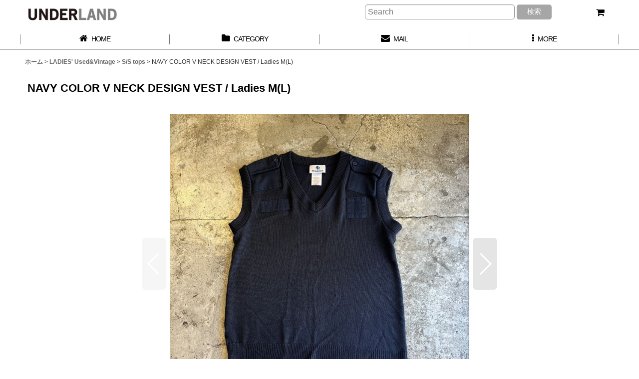

--- FILE ---
content_type: text/html; charset=UTF-8
request_url: https://www.labreaworld.com/product/15264
body_size: 16836
content:
<!DOCTYPE html><html lang="ja" class="responsive use_hover single_layout wide_layout touch031">
<head prefix="og: http://ogp.me/ns# fb: http://ogp.me/ns/fb# product: http://ogp.me/ns/product#">
    <meta charset="utf-8" />
    <title>NAVY COLOR V NECK DESIGN VEST / Ladies M(L)【UNDERLAND ONLINE STORE / LABREAWORLD.com】USED/VINTAGE&amp;IMPORT BRAND ITEMS】</title>
    <meta name="keywords" content="NAVY COLOR V NECK DESIGN VEST / Ladies M(L) ,レッチリ,ブラウス,トップス,刺繍,シャツ,デニム,サーマル,ミリタリー,ハンドメイド,リメイク,UNDERLAND,UNDERLAND ONLINE STORE / LABREAWORLD.com,LABREAWORLD,FUKUOKA,DAIMYO,IMAIZUMI,USED,VINTAGE,FASHION,KEENKEEN,ANTI SYSTEM,CONVERSE ADDICT,WIZ&amp;WITCH,NIKE,REEBOK,ADIDAS,VANS,CONVERSE,アンダーランド,福岡,大名,今泉,天神,警固,古着,ヴィンテージ,アンチシステム,コンバース,コンバースアディクト,ナイキ,リーボック,アディダス,ヴァンズ,古着屋,ウィズアンドウィッチ,ユーズド,レディース,キッズ,服,KIDS,LADIES,MENS,7475" />
    <meta name="description" content="シンプルかつシックなデザインベスト。 落ち着きを放つネイビーボディがクールな雰囲気を醸し出す。 ショルダー部分には同色の異なる生地が施されポイントに。 少しミリタリー要素をスパイスに効かせたデザインが心くすぐる。 しっとりとした生地感が下に落ちるシルエットでスッキリとしたラインを表現。 インナーの変化で幅広いコーディネートが楽しめます。 スラックスとの合わせで綺麗目のスタイリングがおすすめです。 サイズ表記　M、サイズ感はLadies Lほどのアメリカ買い付けアイテムです。" />
    <meta name="viewport" content="width=device-width, initial-scale=1.0, user-scalable=yes, viewport-fit=cover" />
    <meta name="format-detection" content="telephone=no" />
    <meta name="apple-touch-fullscreen" content="YES" />
    <meta property="og:url" content="https://www.labreaworld.com/product/15264" />
    <meta property="og:site_name" content="UNDERLAND　/　LABREAWORLD.com" />
    <meta property="og:title" content="NAVY COLOR V NECK DESIGN VEST / Ladies M(L)" />
    <meta property="og:description" content="シンプルかつシックなデザインベスト。落ち着きを放つネイビーボディがクールな雰囲気を醸し出す。ショルダー部分には同色の異なる生地が施されポイントに。少しミリタリー要素をスパイスに効かせたデザインが心くす…" />
    <meta property="og:type" content="product" />
    <meta property="og:image" content="https://www.labreaworld.com/data/labreaworld/product/20230220_d5657d.jpg" />
    <meta property="product:price:amount" content="7590" />
    <meta property="product:price:currency" content="JPY" />
    <meta property="product:product_link" content="https://www.labreaworld.com/product/15264" />
    <meta name="twitter:card" content="summary_large_image">
    <meta name="thumbnail" content="https://www.labreaworld.com/data/labreaworld/product/20230220_d5657d.jpg" />
    <link rel="alternate" type="application/rss+xml" title="RSS" href="https://www.labreaworld.com/rss/rss.php" />
    <link rel="canonical" href="https://www.labreaworld.com/product/15264" />
    <link href="https://www.labreaworld.com/res/font/icon_font/ocnkiconf.min.css?v=11" rel="stylesheet">
    <link href="https://www.labreaworld.com/res/touch001/style/ocnk.min.css?v=72" rel="stylesheet" />
    <link href="https://www.labreaworld.com/res/touch031/style/template.css?1811011563" rel="stylesheet" />
    <link href="https://www.labreaworld.com/data/labreaworld/responsive/20191031144426bfd57d.css?1636359373" rel="stylesheet" />
    <script src="https://www.labreaworld.com/res/touch031/js/jquery.min.js?1517808840"></script>
<meta name="google-site-verification" content="j0pQYE1AZZRKdI4cKussmmfG9gnwSrQgSPTZYN39AoY" />
</head>

<body class="detail_page_body category122_detail_page_body category123_detail_page_body" id="detail_page_15264">
<div id="fb-root"></div>
<script>
    (function(d, s, id) {
    var js, fjs = d.getElementsByTagName(s)[0];
    if (d.getElementById(id)) return;
    js = d.createElement(s); js.id = id; js.async = true;js.src = "//connect.facebook.net/ja_JP/sdk.js#xfbml=1&version=v3.1&autoLogAppEvents=1";
        fjs.parentNode.insertBefore(js, fjs);
    }(document, 'script', 'facebook-jssdk'));
</script>
<div id="container" class="jpn_version visitor">
<div id="inner_container" class="vertical_stacking">

<div id="main_wrapper" class="stacking_item">

    <header>
        <div id="header_wrapper" class="standard_header has_search_bar">
            <div id="header" class="header">
                <div id="header_area" class="fix_center">
                    <div id="inner_header" class="flex_layout flex_j_between flex_nowrap">
                        <div class="header_center center_without_header_left flex_s_center">
                            <div class="shop_name_box">
                                <div class="shoplogo" itemscope="itemscope" itemtype="http://schema.org/Organization">
                                    <a itemprop="url" href="https://www.labreaworld.com/">
                                        <img itemprop="logo" src="https://www.labreaworld.com/data/labreaworld/image/20191102_304fb5.jpg" alt="UNDERLAND　/　LABREAWORLD.com" />
                                    </a>
                                </div>
                            </div>
                        </div>
                        <div class="header_right header_nav_size2 wide_decrement_column">
<div class="header_nav">
    <ul class="inner_header_nav  flex_layout flex_nowrap flex_j_end inner_header_nav_column2 reset_list_style">
        <li class="header_nav_item wrapped_item h_search flex_layout empty_nav_label has_nav_icon search_bar_opener">
            <a href="javascript:void(0);" class="nav_btn flex_layout flex_a_center" aria-haspopup="true" aria-label="Search" role="button">
                <div class="nav_text flex_s_center">
                    <i class="fa fa-search menu_nav_icon" aria-hidden="true"></i>

                    <span class="nav_label"></span>
                </div>
            </a>
        </li>
        <li class="header_nav_item wrapped_item h_cart flex_layout empty_nav_label has_nav_icon">
            <a href="https://www.labreaworld.com/cart" class="nav_btn flex_layout flex_a_center" aria-label="カート">
                <div class="nav_text flex_s_center">
                    <i class="fa fa-shopping-cart menu_nav_icon" aria-hidden="true"><span class="cart_qty"></span></i>

                    <span class="nav_label"></span>
                </div>
            </a>
        </li>
    </ul>
</div>
                        </div>
                    </div>
<div class="search_bar hidden_search_bar has_header_right_size1 header_search_bar">
    <div class="inner_search_bar fix_center">
                                    <div class="search form_data" itemscope="itemscope" itemtype="http://schema.org/WebSite">
                                <meta itemprop="url" content="https://www.labreaworld.com" />
                                <form class="search_form" method="get" action="https://www.labreaworld.com/product-list" role="search" itemprop="potentialAction" itemscope="itemscope" itemtype="http://schema.org/SearchAction">
                                    <meta itemprop="target" content="https://www.labreaworld.com/product-list/?keyword={keyword}" />
                                    <input type="hidden" name="search_tmp" value="検索">                                    <input type="search" class="search_box" name="keyword" value="" placeholder="Search" itemprop="query-input" />
                                    <span class="global_btn">
                                        <button type="submit" class="searchinput btn_color_common btn_size_small vami" name="Submit" value="検索">
                                            <span class="button_head_space"></span>
                                            <span class="button_text">検索</span>
                                            <span class="button_end_space"></span>
                                        </button>

                                    </span>
                                </form>
                            </div>

        <span class="close_btn_box">
            <a href="javascript:void(0);" class="search_close icon_btn" aria-label="キャンセル" role="button">
                <span class="close_btn"><i class="fa fa-times" aria-hidden="true"></i></span>
            </a>
        </span>
    </div>
</div>
                </div>
            </div>

            <nav class="header_global_nav">
<div class="global_nav column4">
    <ul class="inner_global_nav  flex_layout flex_nowrap fix_center reset_list_style">
        <li class="global_nav_item wrapped_item g_home flex_layout has_nav_icon">
            <a href="https://www.labreaworld.com/" class="nav_btn flex_layout flex_a_center">
                <div class="nav_text flex_s_center">
                    <i class="fa fa-home menu_nav_icon" aria-hidden="true"></i>

                    <span class="nav_label">HOME</span>
                </div>
            </a>
        </li>
        <li class="global_nav_item wrapped_item g_category flex_layout has_nav_icon">
            <a href="https://www.labreaworld.com/category" class="nav_btn flex_layout flex_a_center">
                <div class="nav_text flex_s_center">
                    <i class="fa fa-folder menu_nav_icon" aria-hidden="true"></i>

                    <span class="nav_label">CATEGORY</span>
                </div>
            </a>
        </li>
        <li class="global_nav_item wrapped_item g_contact flex_layout has_nav_icon">
            <a href="https://www.labreaworld.com/contact" class="nav_btn flex_layout flex_a_center secure_link">
                <div class="nav_text flex_s_center">
                    <i class="fa fa-envelope menu_nav_icon" aria-hidden="true"></i>

                    <span class="nav_label">MAIL</span>
                </div>
            </a>
        </li>
        <li class="global_nav_item wrapped_item g_menu flex_layout has_nav_icon" data-type="toggle">
            <a href="javascript:void(0);" class="nav_btn flex_layout flex_a_center" aria-haspopup="true" role="button">
                <div class="nav_text flex_s_center">
                    <i class="fa fa-ellipsis-v menu_nav_icon" aria-hidden="true"></i>

                    <span class="nav_label">MORE</span>
                </div>
            </a>
        </li>
    </ul>
</div>
            </nav>

            <div class="popup_base popup_base_menu fix_center">
                <div class="popup_nav_area popup_primal_menu hidden_nav_area fix_center" aria-hidden="true" aria-expanded="false" role="dialog">
                    <div class="inner_popup_nav_area popup_nav_box fix_center">
                        <div class="upper_popup_nav">
<div class="header_font_setting">
    <div class="font_setting">
        <span class="set_font_title">文字サイズ<span class="colon">:</span></span>
        <span class="set_font_normal"></span><span class="set_font_large"></span>
    </div>
</div>
                        </div>
<div class="popup_nav column1">
    <ul class="inner_popup_nav  flex_layout advanced_flex_wrap padfix reset_list_style" data-inner=".nav_text">
        <li class="popup_nav_item wrapped_item t_home flex_layout has_nav_icon">
            <a href="https://www.labreaworld.com/" class="nav_btn flex_layout flex_a_center">
                <div class="nav_text flex_s_center">
                    <i class="fa fa-home menu_nav_icon" aria-hidden="true"></i>
                    <i class="fa fa-chevron-right right_side_nav_icon chevron_right_icon" aria-hidden="true"></i>

                    <span class="nav_label">ホーム</span>
                </div>
            </a>
        </li>
        <li class="popup_nav_item wrapped_item t_singin flex_layout has_nav_icon">
            <a href="https://www.labreaworld.com/member-login" class="nav_btn flex_layout flex_a_center secure_link">
                <div class="nav_text flex_s_center">
                    <i class="fa fa-sign-in menu_nav_icon" aria-hidden="true"></i>
                    <i class="fa fa-chevron-right right_side_nav_icon chevron_right_icon" aria-hidden="true"></i>

                    <span class="nav_label">MEMBERS</span>
                </div>
            </a>
        </li>
        <li class="popup_nav_item wrapped_item t_register flex_layout has_nav_icon">
            <a href="https://www.labreaworld.com/register" class="nav_btn flex_layout flex_a_center secure_link">
                <div class="nav_text flex_s_center">
                    <i class="fa fa-pencil menu_nav_icon" aria-hidden="true"></i>
                    <i class="fa fa-chevron-right right_side_nav_icon chevron_right_icon" aria-hidden="true"></i>

                    <span class="nav_label">新規登録</span>
                </div>
            </a>
        </li>
        <li class="popup_nav_item wrapped_item t_help flex_layout has_nav_icon">
            <a href="https://www.labreaworld.com/help" class="nav_btn flex_layout flex_a_center">
                <div class="nav_text flex_s_center">
                    <i class="fa fa-map menu_nav_icon" aria-hidden="true"></i>
                    <i class="fa fa-chevron-right right_side_nav_icon chevron_right_icon" aria-hidden="true"></i>

                    <span class="nav_label">ご利用案内</span>
                </div>
            </a>
        </li>
        <li class="popup_nav_item wrapped_item t_info flex_layout has_nav_icon">
            <a href="https://www.labreaworld.com/info" class="nav_btn flex_layout flex_a_center">
                <div class="nav_text flex_s_center">
                    <i class="fa fa-file-text menu_nav_icon" aria-hidden="true"></i>
                    <i class="fa fa-chevron-right right_side_nav_icon chevron_right_icon" aria-hidden="true"></i>

                    <span class="nav_label">特定商取引法</span>
                </div>
            </a>
        </li>
        <li class="popup_nav_item wrapped_item t_member flex_layout has_nav_icon">
            <a href="https://www.labreaworld.com/member" class="nav_btn flex_layout flex_a_center secure_link">
                <div class="nav_text flex_s_center">
                    <i class="fa fa-user menu_nav_icon" aria-hidden="true"></i>
                    <i class="fa fa-chevron-right right_side_nav_icon chevron_right_icon" aria-hidden="true"></i>

                    <span class="nav_label">マイページ</span>
                </div>
            </a>
        </li>
        <li class="popup_nav_item wrapped_item t_contact flex_layout has_nav_icon">
            <a href="https://www.labreaworld.com/contact" class="nav_btn flex_layout flex_a_center secure_link">
                <div class="nav_text flex_s_center">
                    <i class="fa fa-envelope menu_nav_icon" aria-hidden="true"></i>
                    <i class="fa fa-chevron-right right_side_nav_icon chevron_right_icon" aria-hidden="true"></i>

                    <span class="nav_label">お問い合せ</span>
                </div>
            </a>
        </li>
        <li class="popup_nav_item wrapped_item t_recently flex_layout has_nav_icon">
            <a href="https://www.labreaworld.com/recently" class="nav_btn flex_layout flex_a_center">
                <div class="nav_text flex_s_center">
                    <i class="fa fa-check-circle menu_nav_icon" aria-hidden="true"></i>
                    <i class="fa fa-chevron-right right_side_nav_icon chevron_right_icon" aria-hidden="true"></i>

                    <span class="nav_label">最近チェックしたアイテム</span>
                </div>
            </a>
        </li>
    </ul>
</div>
                        <div class="lower_popup_nav">
                        </div>
                        <div class="nav_close_box">
                            <a href="javascript:void(0);" class="nav_close" aria-label="閉じる" role="button"><span class="nav_close_btn"><i class="fa fa-times" aria-hidden="true"></i></span></a>
                        </div>
                        <a class="close_btn_box icon_btn" href="javascript:void(0);" aria-label="閉じる" role="button">
                            <span class="close_btn">
                                <i class="fa fa-times" aria-hidden="true"></i>
                            </span>
                        </a>
                    </div>
                </div>
            </div>

        </div>
    </header>


    <div id="contents" class="layout_1_col standard_contents">

<div class="breadcrumb_area fix_center">
    <ol class="breadcrumb_list" itemscope itemtype="https://schema.org/BreadcrumbList">
        <li class="breadcrumb_nav breadcrumb_nav1" itemprop="itemListElement" itemscope itemtype="https://schema.org/ListItem">
            <a href="https://www.labreaworld.com/" itemprop="item">
                <span class="breadcrumb_text" itemprop="name">ホーム</span>
            </a>
            <meta itemprop="position" content="1">
        </li>
        <li class="breadcrumb_nav breadcrumb_nav2" itemprop="itemListElement" itemscope itemtype="https://schema.org/ListItem">
            <span class="gt">&gt;</span>
            <a href="https://www.labreaworld.com/product-list/122" itemprop="item" class="item_list_link">
                <span class="breadcrumb_text" itemprop="name">LADIES&#039; Used&amp;Vintage</span>
            </a>
            <meta itemprop="position" content="2">
        </li>
        <li class="breadcrumb_nav breadcrumb_nav3" itemprop="itemListElement" itemscope itemtype="https://schema.org/ListItem">
            <span class="gt">&gt;</span>
            <a href="https://www.labreaworld.com/product-list/123" itemprop="item" class="item_list_link">
                <span class="breadcrumb_text" itemprop="name">S/S tops</span>
            </a>
            <meta itemprop="position" content="3">
        </li>
        <li class="breadcrumb_nav" itemprop="itemListElement" itemscope itemtype="https://schema.org/ListItem">
            <span class="gt">&gt;</span>
                <span class="thispage" itemprop="name">NAVY COLOR V NECK DESIGN VEST / Ladies M(L)</span>
            <meta itemprop="position" content="4">
        </li>
    </ol>
</div>

        <div id="inner_contents" class="clearfix fix_center">
            <div id="maincol">
                <main id="main_container">
                    <div id="inner_main_container">

                        <section>
                            <div class="page_box itemdetail itemdetail_lowstock">


                                <div class="page_title">
                                    <h1 class="detail_page_title">
                                        <span class="title_head_space"></span>
                                        <span class="title_text goods_name">NAVY COLOR V NECK DESIGN VEST / Ladies M(L)</span>
                                        <span class="model_number_info model_number" id="h_m_number"></span>
                                        <span class="title_end_space"></span>

                                    </h1>
                                </div>


                                <div class="page_contents detail_contents">
                                    <div class="inner_page_contents">

                                        <div class="large_product_info_wrapper">
                                        <div class="main_photo_slide align_widths_photo_slide_600">
                                            <div class="slider slider_box initial_loading" data-preload-images="false" data-auto-height="true"  data-pagination-selector=".thumbnail_image_link" data-speed="350" data-effect="slide" data-use-breakpoints="false" data-prev-button=".main_photo_button_prev" data-next-button=".main_photo_button_next" data-pagination=".main_photo_pagination">
                                                <div class="inner_slider_box has_outside_controller">
                                                    <div class="swiper-container swiper">
                                                        <ul class="swiper-wrapper photo_gallery">
                                                            <li class="swiper-slide gallery_item">
                                                                <div class="slider_image_box">
                                                                    <a href="https://www.labreaworld.com/data/labreaworld/product/20230220_d5657d.jpg" class="gallery_link item_image_box zoom_link square_item_image_box" data-w="800" data-h="800" data-msrc="https://www.labreaworld.com/data/labreaworld/product/20230220_d5657d.jpg" data-thumbnail="https://www.labreaworld.com/data/labreaworld/_/70726f647563742f32303233303232305f6435363537642e6a7067003233300000740066.jpg">
                                                                        <img src="https://www.labreaworld.com/data/labreaworld/product/20230220_d5657d.jpg" class="item_image synchronous_loaded" width="800" height="800" alt="画像1: NAVY COLOR V NECK DESIGN VEST / Ladies M(L) (1)" />
                                                                    </a>
                                                                </div>
                                                            </li>
                                                            <li class="swiper-slide gallery_item">
                                                                <div class="slider_image_box">
                                                                    <a href="https://www.labreaworld.com/data/labreaworld/product/20230220_856b0f.jpg" class="gallery_link item_image_box zoom_link square_item_image_box" data-w="800" data-h="800" data-msrc="https://www.labreaworld.com/data/labreaworld/product/20230220_856b0f.jpg" data-thumbnail="https://www.labreaworld.com/data/labreaworld/_/70726f647563742f32303233303232305f3835366230662e6a7067003233300000740066.jpg">
                                                                        <img src="https://www.labreaworld.com/data/labreaworld/_/70726f647563742f32303233303232305f3835366230662e6a7067003233300000740066.jpg" data-src="https://www.labreaworld.com/data/labreaworld/product/20230220_856b0f.jpg" data-id="271345" class="item_image swiper-lazy" width="800" height="800" alt="画像2: NAVY COLOR V NECK DESIGN VEST / Ladies M(L) (2)" loading="eager" />
                                                                    </a>
                                                                </div>
                                                            </li>
                                                            <li class="swiper-slide gallery_item">
                                                                <div class="slider_image_box">
                                                                    <a href="https://www.labreaworld.com/data/labreaworld/product/20230220_fc0b34.jpg" class="gallery_link item_image_box zoom_link square_item_image_box" data-w="800" data-h="800" data-msrc="https://www.labreaworld.com/data/labreaworld/product/20230220_fc0b34.jpg" data-thumbnail="https://www.labreaworld.com/data/labreaworld/_/70726f647563742f32303233303232305f6663306233342e6a7067003233300000740066.jpg">
                                                                        <img src="https://www.labreaworld.com/data/labreaworld/_/70726f647563742f32303233303232305f6663306233342e6a7067003233300000740066.jpg" data-src="https://www.labreaworld.com/data/labreaworld/product/20230220_fc0b34.jpg" data-id="271346" class="item_image swiper-lazy" width="800" height="800" alt="画像3: NAVY COLOR V NECK DESIGN VEST / Ladies M(L) (3)" loading="eager" />
                                                                    </a>
                                                                </div>
                                                            </li>
                                                            <li class="swiper-slide gallery_item">
                                                                <div class="slider_image_box">
                                                                    <a href="https://www.labreaworld.com/data/labreaworld/product/20230220_35c626.jpg" class="gallery_link item_image_box zoom_link square_item_image_box" data-w="800" data-h="800" data-msrc="https://www.labreaworld.com/data/labreaworld/product/20230220_35c626.jpg" data-thumbnail="https://www.labreaworld.com/data/labreaworld/_/70726f647563742f32303233303232305f3335633632362e6a7067003233300000740066.jpg">
                                                                        <img src="https://www.labreaworld.com/data/labreaworld/_/70726f647563742f32303233303232305f3335633632362e6a7067003233300000740066.jpg" data-src="https://www.labreaworld.com/data/labreaworld/product/20230220_35c626.jpg" data-id="271347" class="item_image swiper-lazy" width="800" height="800" alt="画像4: NAVY COLOR V NECK DESIGN VEST / Ladies M(L) (4)" loading="eager" />
                                                                    </a>
                                                                </div>
                                                            </li>
                                                            <li class="swiper-slide gallery_item">
                                                                <div class="slider_image_box">
                                                                    <a href="https://www.labreaworld.com/data/labreaworld/product/20230220_6c1182.jpg" class="gallery_link item_image_box zoom_link square_item_image_box" data-w="800" data-h="800" data-msrc="https://www.labreaworld.com/data/labreaworld/product/20230220_6c1182.jpg" data-thumbnail="https://www.labreaworld.com/data/labreaworld/_/70726f647563742f32303233303232305f3663313138322e6a7067003233300000740066.jpg">
                                                                        <img src="https://www.labreaworld.com/data/labreaworld/_/70726f647563742f32303233303232305f3663313138322e6a7067003233300000740066.jpg" data-src="https://www.labreaworld.com/data/labreaworld/product/20230220_6c1182.jpg" data-id="271348" class="item_image swiper-lazy" width="800" height="800" alt="画像5: NAVY COLOR V NECK DESIGN VEST / Ladies M(L) (5)" loading="eager" />
                                                                    </a>
                                                                </div>
                                                            </li>
                                                            <li class="swiper-slide gallery_item">
                                                                <div class="slider_image_box">
                                                                    <a href="https://www.labreaworld.com/data/labreaworld/product/20230220_ab0c1f.jpg" class="gallery_link item_image_box zoom_link square_item_image_box" data-w="800" data-h="800" data-msrc="https://www.labreaworld.com/data/labreaworld/product/20230220_ab0c1f.jpg" data-thumbnail="https://www.labreaworld.com/data/labreaworld/_/70726f647563742f32303233303232305f6162306331662e6a7067003233300000740066.jpg">
                                                                        <img src="https://www.labreaworld.com/data/labreaworld/_/70726f647563742f32303233303232305f6162306331662e6a7067003233300000740066.jpg" data-src="https://www.labreaworld.com/data/labreaworld/product/20230220_ab0c1f.jpg" data-id="271349" class="item_image swiper-lazy" width="800" height="800" alt="画像6: NAVY COLOR V NECK DESIGN VEST / Ladies M(L) (6)" loading="eager" />
                                                                    </a>
                                                                </div>
                                                            </li>
                                                            <li class="swiper-slide gallery_item">
                                                                <div class="slider_image_box">
                                                                    <a href="https://www.labreaworld.com/data/labreaworld/product/20230220_ab2261.jpg" class="gallery_link item_image_box zoom_link square_item_image_box" data-w="800" data-h="800" data-msrc="https://www.labreaworld.com/data/labreaworld/product/20230220_ab2261.jpg" data-thumbnail="https://www.labreaworld.com/data/labreaworld/_/70726f647563742f32303233303232305f6162323236312e6a7067003233300000740066.jpg">
                                                                        <img src="https://www.labreaworld.com/data/labreaworld/_/70726f647563742f32303233303232305f6162323236312e6a7067003233300000740066.jpg" data-src="https://www.labreaworld.com/data/labreaworld/product/20230220_ab2261.jpg" data-id="271350" class="item_image swiper-lazy" width="800" height="800" alt="画像7: NAVY COLOR V NECK DESIGN VEST / Ladies M(L) (7)" loading="eager" />
                                                                    </a>
                                                                </div>
                                                            </li>
                                                            <li class="swiper-slide gallery_item">
                                                                <div class="slider_image_box">
                                                                    <a href="https://www.labreaworld.com/data/labreaworld/product/20230220_a8a832.jpg" class="gallery_link item_image_box zoom_link square_item_image_box" data-w="800" data-h="800" data-msrc="https://www.labreaworld.com/data/labreaworld/product/20230220_a8a832.jpg" data-thumbnail="https://www.labreaworld.com/data/labreaworld/_/70726f647563742f32303233303232305f6138613833322e6a7067003233300000740066.jpg">
                                                                        <img src="https://www.labreaworld.com/data/labreaworld/_/70726f647563742f32303233303232305f6138613833322e6a7067003233300000740066.jpg" data-src="https://www.labreaworld.com/data/labreaworld/product/20230220_a8a832.jpg" data-id="271351" class="item_image swiper-lazy" width="800" height="800" alt="画像8: NAVY COLOR V NECK DESIGN VEST / Ladies M(L) (8)" loading="eager" />
                                                                    </a>
                                                                </div>
                                                            </li>
                                                            <li class="swiper-slide gallery_item">
                                                                <div class="slider_image_box">
                                                                    <a href="https://www.labreaworld.com/data/labreaworld/product/20230220_876688.jpg" class="gallery_link item_image_box zoom_link square_item_image_box" data-w="800" data-h="800" data-msrc="https://www.labreaworld.com/data/labreaworld/product/20230220_876688.jpg" data-thumbnail="https://www.labreaworld.com/data/labreaworld/_/70726f647563742f32303233303232305f3837363638382e6a7067003233300000740066.jpg">
                                                                        <img src="https://www.labreaworld.com/data/labreaworld/_/70726f647563742f32303233303232305f3837363638382e6a7067003233300000740066.jpg" data-src="https://www.labreaworld.com/data/labreaworld/product/20230220_876688.jpg" data-id="271352" class="item_image swiper-lazy" width="800" height="800" alt="画像9: NAVY COLOR V NECK DESIGN VEST / Ladies M(L) (9)" loading="eager" />
                                                                    </a>
                                                                </div>
                                                            </li>
                                                            <li class="swiper-slide gallery_item">
                                                                <div class="slider_image_box">
                                                                    <a href="https://www.labreaworld.com/data/labreaworld/product/20230220_8767f8.jpg" class="gallery_link item_image_box zoom_link square_item_image_box" data-w="800" data-h="800" data-msrc="https://www.labreaworld.com/data/labreaworld/product/20230220_8767f8.jpg" data-thumbnail="https://www.labreaworld.com/data/labreaworld/_/70726f647563742f32303233303232305f3837363766382e6a7067003233300000740066.jpg">
                                                                        <img src="https://www.labreaworld.com/data/labreaworld/_/70726f647563742f32303233303232305f3837363766382e6a7067003233300000740066.jpg" data-src="https://www.labreaworld.com/data/labreaworld/product/20230220_8767f8.jpg" data-id="271353" class="item_image swiper-lazy" width="800" height="800" alt="画像10: NAVY COLOR V NECK DESIGN VEST / Ladies M(L) (10)" loading="eager" />
                                                                    </a>
                                                                </div>
                                                            </li>
                                                        </ul>
                                                    </div>
                                                    <div class="slider_controller upper_slider_controller">
                                                        <div class="swiper-button-prev main_photo_button_prev"></div>
                                                        <div class="swiper-button-next main_photo_button_next"></div>
                                                    </div>
                                                </div>
                                                <div class="thumbnail wide_thumbnail">
                                                    <ul class="flex_layout flex_wrap flex_a_center flex_j_center reset_list_style" data-adjustment="off">
                                                        <li class="thumbnail_listbox wrapped_item photo_on" id="listbox_271344">
                                                            <a href="javascript:void(0);" class="thumbnail_image_link switching_link" role="button">
                                                                <span class="thumbnail_image_box">
                                                                    <img src="https://www.labreaworld.com/data/labreaworld/_/70726f647563742f32303233303232305f6435363537642e6a7067003233300000740066.jpg" alt="画像1: NAVY COLOR V NECK DESIGN VEST / Ladies M(L) (1)" id="thumbnail_271344" class="thumbnail_btn" width="115" />
                                                                </span>
                                                            </a>
                                                        </li>
                                                        <li class="thumbnail_listbox wrapped_item" id="listbox_271345">
                                                            <a href="javascript:void(0);" class="thumbnail_image_link switching_link" role="button">
                                                                <span class="thumbnail_image_box">
                                                                    <img src="https://www.labreaworld.com/data/labreaworld/_/70726f647563742f32303233303232305f3835366230662e6a7067003233300000740066.jpg" alt="画像2: NAVY COLOR V NECK DESIGN VEST / Ladies M(L) (2)" id="thumbnail_271345" class="thumbnail_btn" width="115" />
                                                                </span>
                                                            </a>
                                                        </li>
                                                        <li class="thumbnail_listbox wrapped_item" id="listbox_271346">
                                                            <a href="javascript:void(0);" class="thumbnail_image_link switching_link" role="button">
                                                                <span class="thumbnail_image_box">
                                                                    <img src="https://www.labreaworld.com/data/labreaworld/_/70726f647563742f32303233303232305f6663306233342e6a7067003233300000740066.jpg" alt="画像3: NAVY COLOR V NECK DESIGN VEST / Ladies M(L) (3)" id="thumbnail_271346" class="thumbnail_btn" width="115" />
                                                                </span>
                                                            </a>
                                                        </li>
                                                        <li class="thumbnail_listbox wrapped_item" id="listbox_271347">
                                                            <a href="javascript:void(0);" class="thumbnail_image_link switching_link" role="button">
                                                                <span class="thumbnail_image_box">
                                                                    <img src="https://www.labreaworld.com/data/labreaworld/_/70726f647563742f32303233303232305f3335633632362e6a7067003233300000740066.jpg" alt="画像4: NAVY COLOR V NECK DESIGN VEST / Ladies M(L) (4)" id="thumbnail_271347" class="thumbnail_btn" width="115" />
                                                                </span>
                                                            </a>
                                                        </li>
                                                        <li class="thumbnail_listbox wrapped_item" id="listbox_271348">
                                                            <a href="javascript:void(0);" class="thumbnail_image_link switching_link" role="button">
                                                                <span class="thumbnail_image_box">
                                                                    <img src="https://www.labreaworld.com/data/labreaworld/_/70726f647563742f32303233303232305f3663313138322e6a7067003233300000740066.jpg" alt="画像5: NAVY COLOR V NECK DESIGN VEST / Ladies M(L) (5)" id="thumbnail_271348" class="thumbnail_btn" width="115" />
                                                                </span>
                                                            </a>
                                                        </li>
                                                        <li class="thumbnail_listbox wrapped_item" id="listbox_271349">
                                                            <a href="javascript:void(0);" class="thumbnail_image_link switching_link" role="button">
                                                                <span class="thumbnail_image_box">
                                                                    <img src="https://www.labreaworld.com/data/labreaworld/_/70726f647563742f32303233303232305f6162306331662e6a7067003233300000740066.jpg" alt="画像6: NAVY COLOR V NECK DESIGN VEST / Ladies M(L) (6)" id="thumbnail_271349" class="thumbnail_btn" width="115" />
                                                                </span>
                                                            </a>
                                                        </li>
                                                        <li class="thumbnail_listbox wrapped_item" id="listbox_271350">
                                                            <a href="javascript:void(0);" class="thumbnail_image_link switching_link" role="button">
                                                                <span class="thumbnail_image_box">
                                                                    <img src="https://www.labreaworld.com/data/labreaworld/_/70726f647563742f32303233303232305f6162323236312e6a7067003233300000740066.jpg" alt="画像7: NAVY COLOR V NECK DESIGN VEST / Ladies M(L) (7)" id="thumbnail_271350" class="thumbnail_btn" width="115" />
                                                                </span>
                                                            </a>
                                                        </li>
                                                        <li class="thumbnail_listbox wrapped_item" id="listbox_271351">
                                                            <a href="javascript:void(0);" class="thumbnail_image_link switching_link" role="button">
                                                                <span class="thumbnail_image_box">
                                                                    <img src="https://www.labreaworld.com/data/labreaworld/_/70726f647563742f32303233303232305f6138613833322e6a7067003233300000740066.jpg" alt="画像8: NAVY COLOR V NECK DESIGN VEST / Ladies M(L) (8)" id="thumbnail_271351" class="thumbnail_btn" width="115" />
                                                                </span>
                                                            </a>
                                                        </li>
                                                        <li class="thumbnail_listbox wrapped_item" id="listbox_271352">
                                                            <a href="javascript:void(0);" class="thumbnail_image_link switching_link" role="button">
                                                                <span class="thumbnail_image_box">
                                                                    <img src="https://www.labreaworld.com/data/labreaworld/_/70726f647563742f32303233303232305f3837363638382e6a7067003233300000740066.jpg" alt="画像9: NAVY COLOR V NECK DESIGN VEST / Ladies M(L) (9)" id="thumbnail_271352" class="thumbnail_btn" width="115" />
                                                                </span>
                                                            </a>
                                                        </li>
                                                        <li class="thumbnail_listbox wrapped_item" id="listbox_271353">
                                                            <a href="javascript:void(0);" class="thumbnail_image_link switching_link" role="button">
                                                                <span class="thumbnail_image_box">
                                                                    <img src="https://www.labreaworld.com/data/labreaworld/_/70726f647563742f32303233303232305f3837363766382e6a7067003233300000740066.jpg" alt="画像10: NAVY COLOR V NECK DESIGN VEST / Ladies M(L) (10)" id="thumbnail_271353" class="thumbnail_btn" width="115" />
                                                                </span>
                                                            </a>
                                                        </li>
                                                    </ul>
                                                </div>
                                            </div>
                                        </div>
                                        <div class="large_product_info_box">
                                        <div class="detail_item_data detail_block_name">
                                            <div class="item_name product_name_inside">
<span class="goods_name">NAVY COLOR V NECK DESIGN VEST / Ladies M(L)</span>

                                                <span class="model_number_info model_number" id="m_number"></span>
                                            </div>
                                        </div>
                                        <div class="detail_item_data detail_block_icon">
                                            <div class="common_icon box_both_ends_space">
                                            </div>
                                        </div>
                                        <div class="detail_item_data detail_section detail_block_price ">
                                            <div class="detail_section box_both_ends_space ">
                                                    <div class="price_section section_box">
                                                        <p class="selling_price">
                                                            <span class="price_label" id="price_label">PRICE</span><span class="colon">:</span>
                                                            <span class="figure" id="pricech">6,900<span class="currency_label after_price">円</span></span><span class="tax_label">(税別)</span>                                                        </p>
                                                        <p class="tax_incl_price">
                                                            <span class="round_bracket">(</span><span class="price_label">税込<span class="colon">:</span></span>
                                                            <span id="tax_included_price" class="figure">7,590<span class="currency_label after_price">円</span></span><span class="round_bracket">)</span>
                                                        </p>
                                                    </div>
                                            </div>
                                        </div>

                                        <div class="detail_item_data detail_block_stock">
                                            <div class="detail_section box_both_ends_space stock lowstock">
                                                Stock Only 1
                                            </div>
                                        </div>
                                        <div class="detail_item_data form_data detail_block_form" id="option">
                                            <form name="productadd" action="https://www.labreaworld.com/product/15264" id="productadd" method="post" class="product_form edit_form" novalidate="novalidate">
                                                
                                                <input type="hidden" name="cart_add_15264" value="t"/>
                                                <input type="hidden" name="cart_operation_page" value="product"/>
                                                <div class="detail_section box_both_ends_space variation ">
                                                    <div id="variation_item_box" class="variation_item_box variation_selection_mode">
                                                        <div id="variation_13895_item" class="variation_item bottompos required_row">
                                                            <div class="item_box">
                                                                <span class="variation_label">サイズ：</span><span class="colon">:</span>
                                                                <span class="select_box"><select id="cart_addvariant_15264_13895" name="cart_addvariant_15264_13895">
	<option value="">選択してください</option>
	<option value="15859">M(着丈:約65cm/身幅:約52cm/肩幅:約44cm)</option>
</select></span><span id="cart_addvariant_15264_13895_status" class="form_status" style="display: none;"></span>                                                            </div>
                                                        </div>
                                                        <div class="variation_selection_box">
                                                            <button class="validation_selection_button btn_color_common" type="button">
                                                                <span class="button_head_space"></span>
                                                                <span class="variation_selection_prefix_msg"><span class="variation_selection_prefix_msg_text"></span></span>
                                                                <span class="variation_selection_list">
                                                                    <span class="variation_selection_item variation_selection_item_0">
                                                                        <span class="variation_selection_label">サイズ：<span class="colon">:</span></span>
                                                                        <span class="variation_selection_value"></span>
                                                                    </span>
                                                                    <span class="variation_selection_stock"></span>
                                                                </span>
                                                                <span class="variation_selection_msg"><span class="variation_selection_msg_text">を選択してください</span></span>

                                                                <span class="loader_box"><span class="loader"></span></span>
                                                                <span class="button_end_space"></span>
                                                            </button>
                                                            <span class="variation_selection_status form_status"></span>
                                                        </div>
                                                    </div>
                                                </div>
                                                <div class="detail_section box_both_ends_space quantity ">
                                                    <div id="quantity_item">
                                                        <div class="item_box">
                                                            <span class="quantity_label">数量</span><span class="colon">:</span>
                                                            <span id="purchase_qty"><input size="4" id="cart_addquantity_15264" name="cart_addquantity_15264" type="text" value="1" /></span>
                                                            <span id="cart_addquantity_15264_status" class="form_status" style="display: none;"></span>
                                                        </div>
                                                    </div>
                                                </div>
                                                <div class="detail_section box_both_ends_space return">
                                                   <div id="detail_return" class="detail_return_box global_iconleft">
                                                       <a target="_blank" href="https://www.labreaworld.com/return-policy?popup=1" class="global_link return_policy_link"><i class="fa fa-chevron-right" aria-hidden="true"></i>返品特約に関する重要事項</a>
                                                   </div>
                                                </div>
                                                <div class="detail_section box_both_ends_space add_cart">
                                                            <div class="global_btn add_cart_btn ">
                                                                <button id="submit_cart_input_btn" name="cart_add_btn" type="submit" value="1" class="cartinput btn_size_xxlarge btn_color_emphasis">
                                                                    <span class="button_head_space"></span>
                                                                    <span class="button_text global_iconleft"><i class="fa fa-cart-arrow-down" aria-hidden="true"></i>カートに入れる</span>
                                                                    <span class="button_end_space"></span>
                                                                </button>
                                                            </div>
                                                    <div class="global_btn inquiry_btn">
                                                        <a href="https://www.labreaworld.com/contact/product/15264" class="secure_link inquiryinput btn_size_large btn_color_common">
                                                            <span class="button_head_space"></span>
                                                            <span class="button_text global_iconleft"><i class="fa fa-envelope" aria-hidden="true"></i>お問い合わせ</span>
                                                            <span class="button_end_space"></span>
                                                        </a>
                                                    </div>
                                                </div>
                                            </form>
                                        </div>
                                        </div>
                                        </div>
                                        <div class="detail_inner_box detail_item_data detail_block_desc">
                                            <div class="detail_desc">
                                <div class="section_title">
                                    <div class="image_title"></div>
                                </div>

                                                <div class="item_desc_data">
                                                    <div class="item_desc box_both_ends_space">
                                                        <div class="item_desc_text custom_desc">
シンプルかつシックなデザインベスト。<br />
落ち着きを放つネイビーボディがクールな雰囲気を醸し出す。<br />
ショルダー部分には同色の異なる生地が施されポイントに。<br />
少しミリタリー要素をスパイスに効かせたデザインが心くすぐる。<br />
しっとりとした生地感が下に落ちるシルエットでスッキリとしたラインを表現。<br />
インナーの変化で幅広いコーディネートが楽しめます。<br />
スラックスとの合わせで綺麗目のスタイリングがおすすめです。<br />
サイズ表記　M、サイズ感はLadies Lほどのアメリカ買い付けアイテムです。
                                                        </div>
                                                    </div>
                                                </div>
                                            </div>
                                        </div>
                                        <div class="detail_inner_box detail_block_spec">
                                            <section>
                                                <div class="detail_spec">
                                <div class="section_title">
                                    <div class="image_title"></div>
                                </div>

                                                    <div class="outer_spec_data">
                                                        <div class="detail_spec_data data_table_box">
                                                            <table class="data_table">
                                                                <tbody>
                                                                    <tr>
                                                                        <th class="cell_header cellleft posleft postop" scope="row">SIZE</th>
                                                                        <td class="cell_data cellleft posright postop">M(着丈:約65cm/身幅:約52cm/肩幅:約44cm)</td>
                                                                    </tr>
                                                                    <tr>
                                                                        <th class="cell_header cellleft posleft" scope="row">Fabric　</th>
                                                                        <td class="cell_data cellleft posright">100% ACRYLIC</td>
                                                                    </tr>
                                                                    <tr>
                                                                        <th class="cell_header cellleft posleft" scope="row">Condition　</th>
                                                                        <td class="cell_data cellleft posright">USED / A（＊A/B/C 3ランク中）＊着用感はございますが、比較的綺麗な状態です。画像でご確認ください。</td>
                                                                    </tr>
                                                                    <tr>
                                                                        <th class="cell_header cellleft posleft" scope="row">ATTENTION</th>
                                                                        <td class="cell_data cellleft posright">＊実店舗でも販売しておりますので、売り違いが出ることがございます。</td>
                                                                    </tr>
                                                                    <tr>
                                                                        <th class="cell_header cellleft posleft posbottom" scope="row">CONTACT</th>
                                                                        <td class="cell_data cellleft posright posbottom">＊こちらの商品に関する着用画像などの詳細やご質問は下記ショップへのお電話又はメールにてお問い合わせ下さい。 ★取扱SHOP：UNDERLAND 092-406-7969</td>
                                                                    </tr>
                                                                </tbody>
                                                            </table>
                                                        </div>
                                                    </div>
                                                </div>
                                            </section>
                                        </div>
                                        <div class="detail_item_data detail_block_social">
                                            <div class="detail_section box_both_ends_space social_tool clearfix">
                                                <ul class="flex_layout flex_a_center flex_wrap reset_list_style" data-adjustment="off">
<li class="twitter_detail wrapped_item social_tool_item"><a href="https://twitter.com/share?ref_src=twsrc%5Etfw" class="twitter-share-button" data-show-count="false" data-text="NAVY COLOR V NECK DESIGN VEST / Ladies M(L)" data-url="https://www.labreaworld.com/product/15264" data-lang="ja" target="_blank">Tweet</a><script type="text/javascript" async="async" src="https://platform.twitter.com/widgets.js"></script></li><li class="facebook_detail wrapped_item social_tool_item"><div class="fb-like" data-href="https://www.labreaworld.com/product/15264" data-action="like" data-layout="button_count" data-size="small" data-share="true"></div></li><li class="line_detail wrapped_item social_tool_item"><script src="https://www.line-website.com/social-plugins/js/thirdparty/loader.min.js" async="async" defer="defer"></script><div class="line-it-button" style="display: none;" data-lang="ja" data-type="share-a"  data-ver="3" data-url="https://www.labreaworld.com/product/15264" data-color="default" data-size="small"></div></li>                                                </ul>
                                            </div>
                                        </div>
                                                                                                                
                        <section>
                            <div class="item_box related_item detail_inner_box">

                                                                                    <div class="section_title">
                                    <h2>
                                        <span class="title_head_space"></span>
                                        <span class="title_text">MORE ITEM</span>
                                        <span class="title_end_space"></span>

                                    </h2>
                                </div>


                                <div class="page_contents related_item_contents">
                                    <div class="itemlist_box layout_column_text text_layout">
                                        <div class="item_list text_layout_img80">
                                            <ul class="flex_layout advanced_flex_wrap reset_list_style async_image_loader" data-adjustment="off" data-disabled-adjustment="true" data-inner=".list_item_box">
                                                                        <li class="list_item_cell wrapped_item flex_layout list_item_15216 list_item_lowstock">
                                                    <a href="https://www.labreaworld.com/product/15216" class="list_item_box list_item_link flex_layout flex_a_center">
                                                        <div class="list_item_photo item_image_box itemph_related_item_15216">

                                                            <div class="global_photo async_image_box loading_photo" data-src="https://www.labreaworld.com/data/labreaworld/_/70726f647563742f32303233303231315f6637613530622e6a7067003136300000740066.jpg" data-alt="" data-class="item_image" data-width="80" data-height="80">
                                                                <img src="https://www.labreaworld.com/res/touch031/img/all/spacer.gif" width="80" style="aspect-ratio: 80 / 80" class="spacer_image item_image" alt="" />
                                                            </div>
                                                                                                                    </div>
                                                        <div class="list_item_data">
                                                                    <p class="item_name">
<span class="goods_name">ALL OVER PATTERN BLUE COLOR CHINA DESIGN VEST / Ladies M</span>
                                                                    </p>
                                                                    <p class="common_icon">
                                                                    </p>

                                                            <div class="item_info">
                                                                        <div class="price">
                                                                            <p class="selling_price">
                                                                                <span class="figure">12,900<span class="currency_label after_price">円</span></span><span class="tax_label list_tax_label">(税別)</span>
                                                                            </p>
                                                                            <p class="tax_incl_price">
                                                                                <span class="price_label"><span class="round_bracket">(</span>税込<span class="colon">:</span></span>
                                                                                <span class="figure">14,190<span class="currency_label after_price">円</span><span class="round_bracket">)</span></span>
                                                                            </p>
                                                                        </div>
                                                                        <p class="stock lowstock">Stock Only 1</p>
                                                                        <p class="item_desc">気品を感じるチャイナデザインベスト。
艶のあるボディが大人の雰囲気を纏った佇まい。
全体の細やかな刺繍と鮮やかなブルーカラーがスタイリングのポイントとなる1枚。
中綿入りで暖かく、軽い着心地が癖…</p>



                                                            </div>
                                                            <i class="fa fa-chevron-right right_side_list_icon chevron_right_icon" aria-hidden="true"></i>
                                                        </div>
                                                    </a>
                                                </li>
                                                                        <li class="list_item_cell wrapped_item flex_layout list_item_14930 list_item_soldout">
                                                    <a href="https://www.labreaworld.com/product/14930" class="list_item_box list_item_link flex_layout flex_a_center">
                                                        <div class="list_item_photo item_image_box itemph_related_item_14930">

                                                            <div class="global_photo async_image_box loading_photo" data-src="https://www.labreaworld.com/data/labreaworld/_/70726f647563742f32303232313231345f3431633438652e6a70670031363000534f4c44204f555400740066.jpg" data-alt="" data-class="item_image" data-width="80" data-height="80">
                                                                <img src="https://www.labreaworld.com/res/touch031/img/all/spacer.gif" width="80" style="aspect-ratio: 80 / 80" class="spacer_image item_image" alt="" />
                                                            </div>
                                                                                                                    </div>
                                                        <div class="list_item_data">
                                                                    <p class="item_name">
<span class="goods_name">LEATHER FRINGE SHORT DESIGN VEST / Ladies XL(S)</span>
                                                                    </p>
                                                                    <p class="common_icon">
                                                                    </p>

                                                            <div class="item_info">
                                                                        <p class="stock soldout">Stock ×</p>
                                                                        <p class="item_desc">上質なリアルレザーを使用したデザインフリンジベスト。
ベージュのカラーリングが大人の雰囲気を醸し出す1枚。
フリンジデザインが動きをつけスタイリングのポイントに。
ショート丈でトップスとのバラン…</p>



                                                            </div>
                                                            <i class="fa fa-chevron-right right_side_list_icon chevron_right_icon" aria-hidden="true"></i>
                                                        </div>
                                                    </a>
                                                </li>
                                                                        <li class="list_item_cell wrapped_item flex_layout list_item_14905 list_item_lowstock">
                                                    <a href="https://www.labreaworld.com/product/14905" class="list_item_box list_item_link flex_layout flex_a_center">
                                                        <div class="list_item_photo item_image_box itemph_related_item_14905">

                                                            <div class="global_photo async_image_box loading_photo" data-src="https://www.labreaworld.com/data/labreaworld/_/70726f647563742f32303232313231305f3265643864312e6a7067003136300000740066.jpg" data-alt="" data-class="item_image" data-width="80" data-height="80">
                                                                <img src="https://www.labreaworld.com/res/touch031/img/all/spacer.gif" width="80" style="aspect-ratio: 80 / 80" class="spacer_image item_image" alt="" />
                                                            </div>
                                                                                                                    </div>
                                                        <div class="list_item_data">
                                                                    <p class="item_name">
<span class="goods_name">【RALPH LAUREN】V NECK DESIGN COLOR KNIT VEST / Ladies M(L)</span>
                                                                    </p>
                                                                    <p class="common_icon">
                                                                    </p>

                                                            <div class="item_info">
                                                                        <div class="price">
                                                                            <p class="selling_price">
                                                                                <span class="figure">7,400<span class="currency_label after_price">円</span></span><span class="tax_label list_tax_label">(税別)</span>
                                                                            </p>
                                                                            <p class="tax_incl_price">
                                                                                <span class="price_label"><span class="round_bracket">(</span>税込<span class="colon">:</span></span>
                                                                                <span class="figure">8,140<span class="currency_label after_price">円</span><span class="round_bracket">)</span></span>
                                                                            </p>
                                                                        </div>
                                                                        <p class="stock lowstock">Stock Only 1</p>
                                                                        <p class="item_desc">シンプルなデザインのニットベスト。
目を惹くほどの真っ赤なボディがインパクトを与える1枚。
シンプルな縦編みのデザインが大人の雰囲気を演出。
Vネックデザインがぬけ感を与え、すっきりとしたシルエ…</p>



                                                            </div>
                                                            <i class="fa fa-chevron-right right_side_list_icon chevron_right_icon" aria-hidden="true"></i>
                                                        </div>
                                                    </a>
                                                </li>
                                                                        <li class="list_item_cell wrapped_item flex_layout list_item_14770 list_item_lowstock">
                                                    <a href="https://www.labreaworld.com/product/14770" class="list_item_box list_item_link flex_layout flex_a_center">
                                                        <div class="list_item_photo item_image_box itemph_related_item_14770">

                                                            <div class="global_photo async_image_box loading_photo" data-src="https://www.labreaworld.com/data/labreaworld/_/70726f647563742f32303232313131345f3061326364362e6a7067003136300000740066.jpg" data-alt="" data-class="item_image" data-width="80" data-height="80">
                                                                <img src="https://www.labreaworld.com/res/touch031/img/all/spacer.gif" width="80" style="aspect-ratio: 80 / 80" class="spacer_image item_image" alt="" />
                                                            </div>
                                                                                                                    </div>
                                                        <div class="list_item_data">
                                                                    <p class="item_name">
<span class="goods_name">ART PATTERN MIX COLOR CORDUROY DESIGN VEST / Ladies S</span>
                                                                    </p>
                                                                    <p class="common_icon">
                                                                    </p>

                                                            <div class="item_info">
                                                                        <div class="price">
                                                                            <p class="selling_price">
                                                                                <span class="figure">11,400<span class="currency_label after_price">円</span></span><span class="tax_label list_tax_label">(税別)</span>
                                                                            </p>
                                                                            <p class="tax_incl_price">
                                                                                <span class="price_label"><span class="round_bracket">(</span>税込<span class="colon">:</span></span>
                                                                                <span class="figure">12,540<span class="currency_label after_price">円</span><span class="round_bracket">)</span></span>
                                                                            </p>
                                                                        </div>
                                                                        <p class="stock lowstock">Stock Only 1</p>
                                                                        <p class="item_desc">モノクロームの総柄が目を惹くデザインベスト。
ネイティブ感漂うボディが心掴まれるアイテム。
ジャガードのような浮き彫りになった生地が高級感漂う1枚。
柄のボーダーがインパクトを与えながらも、ベー…</p>



                                                            </div>
                                                            <i class="fa fa-chevron-right right_side_list_icon chevron_right_icon" aria-hidden="true"></i>
                                                        </div>
                                                    </a>
                                                </li>
                                            </ul>
                                        </div>
                                    </div>
                                </div>
                            </div>
                        </section>
                                        <div class="ajax_item" data-mode="similarity" data-id="15264" data-title="" data-hide-zero="on" data-cols="2" data-up-to="4" data-slide="on" data-autoplay="on" data-interval="5000" data-duration="350" data-cnt="12" data-random="on" data-area="detail" data-async-image="on"></div>

                                    </div>
                                </div>

                            </div>
                        </section>

                    </div>
                </main>
            </div>


        </div>

    </div>

</div>

<div id="bottom_wrapper" class="stacking_item">
    <footer id="footer_container">
        <div id="footer_wrapper" class="footer_area standard_footer">
            <div class="fixed_corner_box">
                <a href="#productadd" class="move_to_add_cart fixed_corner_button" data-style="off" aria-label="カートボタンへ">
                    <span class="inner_fixed_corner">
                        <span class="chevron_up_icon corner_covering_item" aria-hidden="true"></span>
                        <span class="jump_to_cart_box"><span class="top_jump_to_cart fa"></span><span class="bottom_jump_to_cart corner_covering_item"></span></span>
                        <i class="fa fa-shopping-cart shopping_cart_icon" aria-hidden="true"></i>
                    </span>
                </a>
                <a href="#container" class="back_to_top fixed_corner_button" data-style="off" aria-label="ページトップへ">
                    <span class="inner_fixed_corner"><i class="fa fa-angle-up" aria-hidden="true"></i></span>
                </a>
            </div>
            <div class="footer_nav column2" role="navigation">
                <ul class="inner_footer_nav inner_footer_nav1 flex_layout advanced_flex_wrap padfix fix_center reset_list_style" data-inner=".nav_text">
        <li class="footer_nav_item wrapped_item f_member flex_layout has_nav_icon">
            <a href="https://www.labreaworld.com/member" class="nav_btn flex_layout flex_a_center secure_link">
                <div class="nav_text flex_s_center">
                    <i class="fa fa-user menu_nav_icon" aria-hidden="true"></i>
                    <i class="fa fa-chevron-right right_side_nav_icon chevron_right_icon" aria-hidden="true"></i>

                    <span class="nav_label">マイページ</span>
                </div>
            </a>
        </li>
        <li class="footer_nav_item wrapped_item f_help flex_layout has_nav_icon">
            <a href="https://www.labreaworld.com/help" class="nav_btn flex_layout flex_a_center">
                <div class="nav_text flex_s_center">
                    <i class="fa fa-map menu_nav_icon" aria-hidden="true"></i>
                    <i class="fa fa-chevron-right right_side_nav_icon chevron_right_icon" aria-hidden="true"></i>

                    <span class="nav_label">ご利用案内</span>
                </div>
            </a>
        </li>
        <li class="footer_nav_item wrapped_item f_info flex_layout has_nav_icon">
            <a href="https://www.labreaworld.com/info" class="nav_btn flex_layout flex_a_center">
                <div class="nav_text flex_s_center">
                    <i class="fa fa-file-text menu_nav_icon" aria-hidden="true"></i>
                    <i class="fa fa-chevron-right right_side_nav_icon chevron_right_icon" aria-hidden="true"></i>

                    <span class="nav_label">特定商取引法</span>
                </div>
            </a>
        </li>
        <li class="footer_nav_item wrapped_item f_link_item1 flex_layout has_nav_icon">
            <a href="https://goo.gl/maps/k8AvmQ13XtA2" class="nav_btn flex_layout flex_a_center" target="_blank">
                <div class="nav_text flex_s_center">
                    <i class="fa fa-map-marker menu_nav_icon" aria-hidden="true"></i>
                    <i class="fa fa-chevron-right right_side_nav_icon chevron_right_icon" aria-hidden="true"></i>

                    <span class="nav_label">マップ</span>
                </div>
            </a>
        </li>
    </ul>
                        </div>
            <div id="footer">
                <div id="inner_footer" class="fix_center" role="contentinfo">
                    <div class="footer_banner">
                        <div class="inner_footer_banner fix_center">
                        </div>
                    </div>

                    <div id="copyright" class="custom_space">
Copyright © LABREAWORLD. All Rights Reserved.
                    </div>
                </div>
            </div>
        </div>
    </footer>


</div>
<noscript><div class="uppermost_note"><div class="uppermost_note_desc">JavaScriptを有効にしてご利用ください</div></div></noscript>

</div>

</div>

<script type="text/template" id="ajax_item_wrap_template">
<section>
    <div class="item_box ajax_item_box">
        <div class="section_title">
            <h2>
                <span class="title_head_space"></span>
                <span class="title_text"><%= title %></span>
                <span class="title_end_space"></span>
            </h2>
        </div>
        <div class="ajax_comment"></div>
        <div class="ajax_contents">
            <div class="ajax_list_box" data-position="<%- position %>" data-pointer="<%- pointer %>" data-adjustment="<%- adjustment %>" data-cols="<%- cols %>" data-async="<%- asyncImage %>">
                <div class="ajax_itemlist_box list_item_table loading"></div>
            </div>
        </div>
    </div>
</section>
</script>
<script type="text/template" id="overlay_template">
<div class="overlay_area">
    <div class="overlay_front">
        <div class="inner_overlay_front">
            <div class="modal_skin clearfix" tabindex="0">
<%= inner_skin %>
            </div>
<%= close_btn %>
        </div>
    </div>
</div>
</script>
<script type="text/template" id="product_form_template" data-wrap-class="overlay_product">
<div class="detail_page_body">
    <div class="page_box">
        <div class="detail_item_data clearfix">
<%= product_form %>
        </div>
    </div>
</div>
</script>
<script type="text/template" id="alert_template">
<div class="alert_form">
    <div class="alert_message">
        <%= message %>
    </div>
    <div class="overlay_alert_close">
        <div class="btn_box">
            <div class="form_btn">
                <span class="global_btn">
                    <button type="button" class="yesinput btn_size_large btn_color_emphasis close_link">
                        <span class="button_head_space"></span>
                        <span class="button_text">はい</span>
                        <span class="button_end_space"></span>
                    </button>
                </span>
            </div>
        </div>
    </div>
</div>
</script>
<script type="text/template" id="menu_popup_template">
<div class="popup_menu fix_center prepared_popup">
    <div class="popup_nav_area popup_menu_area fix_center">
        <div class="inner_popup_nav_area popup_main_menu fix_center">
<%= menuList %>
        </div>
        <div class="inner_popup_nav_area popup_sub_menu fix_center"></div>
    </div>
</div>
</script>
<script type="text/template" id="menu_popup_inner_template">
<div class="popup_nav_title"><%= title %></div>
<div class="popup_nav column1">
    <ul class="inner_popup_nav flex_layout advanced_flex_wrap padfix reset_list_style<%- additionalClassName%>">
<%= linkList %>
    </ul>
    <a class="close_btn_box icon_btn nav_close" href="javascript:void(0);" aria-label="閉じる" role="button">
        <span class="close_btn">
            <i class="fa fa-times" aria-hidden="true"></i>
        </span>
    </a>
</div>
<div class="nav_close_box">
    <a href="javascript:void(0);" class="nav_close" title="閉じる" role="button">
        <span class="nav_close_btn">
            <i class="fa fa-times" title="閉じる"></i>
        </span>
    </a>
</div>
</script>
<script type="text/template" id="menu_popup_title_template">
<div class="upper_popup_nav">
    <div class="popup_menu_back global_btn backinput_btn"><a href="javascript:void(0);" class="backinput btn_size_small btn_color_common" role="button">戻る</a></div>
    <div class="popup_sub_title">
        <span class="title_head_space"></span>
        <span class="title_text"><%- title %></span>
        <span class="title_end_space"></span>
    </div>
</div>
</script>
<script type="text/template" id="menu_popup_link_template">
<li class="popup_nav_item wrapped_item flex_layout <%- uniqueName %>">
    <a href="<%- url %>" class="nav_btn<%- hasImage %> flex_layout flex_a_center item_list_link<% if (hasSub) { %> has_popup_sub_menu<% } %>" data-sub-menu="<% if (hasSub) { %><%- index %><% } %>">
        <%= image %>
        <div class="nav_text flex_s_center">
            <span class="nav_space"></span>
            <i class="fa fa-chevron-right right_side_nav_icon chevron_right_icon" aria-hidden="true"></i>
            <span class="nav_label"><%- label %></span>
        </div>
    </a>
</li>
</script>
<script type="text/template" id="menu_popup_link_image_template">
<div class="<%- className %>">
    <img src="<%- imagePath %>" width="<%- imageWidth %>" height="<%- imageHeight %>" alt="" />
</div>
</script>
<script type="text/template" id="variation_popup_template">
<div class="popup_variation">
    <a class="close_btn_box" href="javascript:void(0);" aria-label="閉じる" role="button"><span class="icon_btn"><span class="close_btn"><i class="fa fa-times" aria-hidden="true"></i></span></span></a>
    <div class="upper_popup_message"></div>
    <div class="inner_popup_variation">
<%= variations %>
    </div>
    <div class="popup_bottom_ok">
        <span class="global_btn okinput_btn">
            <button type="button" class="okinput btn_size_large btn_color_common">
                <span class="button_head_space"></span>
                <span class="button_text">OK</span>
                <span class="button_end_space"></span>
            </button>
        </span>
    </div>
    <div class="popup_bottom_close global_iconleft">
        <a href="javascript:void(0);" class="close_link global_link" role="button"><i class="fa fa-times" aria-hidden="true"></i>閉じる</a>
    </div>
</div>
</script>
<script type="text/template" id="variation_selection_template">
<div class="popup_variation_selection popup_variation_<%- selectIndex %>">
    <div class="popup_variation_title">
        <span class="popup_variation_label"><%- selectInfo.selectLabel %><span class="colon">:</span></span>
        <span class="popup_variation_value"></span>
        <span class="popup_title_button"></span>
    </div>
    <div class="popup_variation_options"><%= options %></div>
</div>
</script>
<script type="text/template" id="button_template">
<button type="<%- type %>" class="<%- classNames %>"<%- attr %>>
    <span class="button_head_space"></span>
    <span class="button_text"><%- label %></span>
    <span class="button_end_space"></span>
</button>
</script>
<script type="text/template" id="photo_gallery_template">
<div class="pswp" tabindex="-1" role="dialog" aria-hidden="true">
    <div class="pswp__bg"></div>
    <div class="pswp__scroll-wrap">
        <div class="pswp__container">
            <div class="pswp__item"></div>
            <div class="pswp__item"></div>
            <div class="pswp__item"></div>
        </div>
        <div class="pswp__ui pswp__ui--hidden">
            <div class="pswp__top-bar">
                <div class="pswp__counter"></div>
                <button class="pswp__button pswp__button--close photo_gallery_close_btn" title="閉じる (Esc)"></button>
                <button class="pswp__button pswp__button--share" title="Share"></button>
                <button class="pswp__button pswp__button--fs" title="Toggle fullscreen"></button>
                <button class="pswp__button pswp__button--zoom" title="Zoom in/out"></button>
                <div class="pswp__preloader">
                    <div class="pswp__preloader__icn">
                      <div class="pswp__preloader__cut">
                        <div class="pswp__preloader__donut"></div>
                      </div>
                    </div>
                </div>
            </div>
            <div class="pswp__share-modal pswp__share-modal--hidden pswp__single-tap">
                <div class="pswp__share-tooltip"></div>
            </div>
            <button class="pswp__button pswp__button--arrow--left" title="前">
            </button>
            <button class="pswp__button pswp__button--arrow--right" title="次">
            </button>
            <div class="pswp__caption">
                <div class="pswp__caption__center"></div>
            </div>
        </div>
        <div class="pswp__zoom_in_sign pswp__zoom_in_hidden"><i class="fa fa-chevron-circle-left zoom_sign_left_icon" aria-hidden="true"></i><i class="fa fa-chevron-circle-right zoom_sign_right_icon" aria-hidden="true"></i></div>
    </div>
</div>
</script>
<script type="text/template" id="gallery_slider_box_template">
<div class="gallery_slider slider_box initial_loading" data-preload-images="true">
    <div class="inner_slider_box">
        <div class="swiper-container swiper">
            <ul class="swiper-wrapper">
<%= items %>
            </ul>
        </div>
    </div>
</div>
</script>
<script type="text/template" id="gallery_slider_item_template"><li class="swiper-slide gallery_item"><div class="slider_image_box"><a href="javascript:void(0);" class="thumbnail_image_link switching_link" role="button"><img src="<%- src %>" width="<%- width %>" alt="<%- title %>" class="thumbnail_btn" /></a></div></li></script>
<script type="text/template" id="custum_nav_list_template">
<ul class="flex_layout reset_list_style">
<%= listItems %>
</ul>
</script>
<script type="text/template" id="custum_nav_item_template">
<li class="wrapped_item flex_layout">
    <a href="<%- url %>" class="nav_btn flex_layout flex_a_center item_list_link">
    <div class="nav_text">
        <span class="nav_space"></span>
        <i class="fa fa-chevron-right right_side_nav_icon chevron_right_icon" aria-hidden="true"></i>
        <span class="nav_label"><%- label %></span>
    </div>
    </a>
</li>
</script>
<script type="text/template" id="custum_nav_image_item_template">
    <li class="wrapped_item flex_layout">
        <a href="<%- url %>" class="nav_btn flex_layout flex_a_center item_list_link has_image_nav_btn">
            <div class="itemlist_categoryimage"><img src="<%- imgUrl %>" width="40" height="40" alt></div>
            <div class="nav_text">
                <span class="nav_space"></span>
                <i class="fa fa-chevron-right right_side_nav_icon chevron_right_icon" aria-hidden="true"></i>
                <span class="nav_label"><%- label %></span>
            </div>
        </a>
    </li>
</script>

<script src="https://www.labreaworld.com/res/touch031/js/layout/underscore.js?v=1613361977"></script>
<script src="https://www.labreaworld.com/res/touch031/js/public/swiper-bundle.min.js?v=2"></script>
<script src="https://www.labreaworld.com/res/touch031/js/public/photoswipe.min.js"></script>
<script src="https://www.labreaworld.com/res/touch031/js/public/photoswipe-ui-default.min.js"></script>
<script src="https://www.labreaworld.com/res/touch031/js/pack/common-min.js?1613361997"></script>
<script src="https://www.labreaworld.com/res/touch031/js/pack/ocnk-min.js?1613361988"></script>

<script>
(function ($) {
   if (globalObj.useAdditionalScripts()) {
       globalObj.unuseInitProcess = true;
        $.when(
            $.cachedScript('https://www.labreaworld.com/res/touch031/js/layout/flipsnap.min.js'),
            $.cachedScript('https://www.labreaworld.com/res/touch031/js/pack/ocnk-addition-min.js?v=2')
        ).done(globalObj.initAdditionalScripts);
    }
})(jQuery);
</script>



<script>
var xmlUrl = "https://www.labreaworld.com" + "/xml.php";
var xmlSecureUrl = "https://www.labreaworld.com" + "/xml.php";
var OK_icon_src = 'https://www.labreaworld.com/res/touch031/img/all/icon_ok_x2.png';
var NG_icon_src = 'https://www.labreaworld.com/res/touch031/img/all/icon_caution_x2.png';
var CURPLACE = 'product';
var MSG_INPUT = '入力してください。';
var MSG_SELECT = '選択してください。';
var MSG_NUMERIC1 = '半角数字で正しく入力してください。';
var MSG_MAX_LENGTH = '%s文字以内で入力してください。';
var MSG_ADDRESS = {
    'japan1': '(市区町村郡)', 'japan2': '(町名・番地)', 'japan3': '(マンション・ビル名・部屋番号)',
    'oversea1': '(Street address)', 'oversea2': '(Apt./Bldg. No.)', 'oversea3': '(City, State/Province)'
};
globalObj.closeBtnHtml = '<a class="close_btn_box icon_btn" href="javascript:void(0);" aria-label="閉じる" role="button"><span class="close_btn"><i class="fa fa-times" aria-hidden="true"></i></span></a>';
var browserType = '';
globalObj.language = 'Japanese';
globalObj.iconFontCloseBtn = '<a href="javascript:void(0);" class="icon_btn" aria-label="閉じる" role="button"><span class="close_btn"><i class="fa fa-times" aria-hidden="true"></i></span></a>';
globalObj.noImageLabel = '写真が見つかりません';
globalObj.closeLabel = '閉じる';
globalObj.home = 'https://www.labreaworld.com';
globalObj.b = 'https://www.labreaworld.com';
globalObj.productListType = '';
globalObj.productListQueryString = '';
globalObj.productListCondition = {};
globalObj.cartItemCnt = 0;
globalObj.normalCartItemCnt = 0;
globalObj.subscriptionCartItemCnt = 0;
globalObj.useCategoryAllLabel = true;
globalObj.useSubCategoryAllLabel = true;
globalObj.subCategorySelectDefaultLabel = 'ALL ITEMS';
globalObj.categoryListTitle = 'カテゴリ';
globalObj.groupListTitle = 'BRANDS';
globalObj.productCategoryNames = {"139":{"id":"139","name":"MEN\u0027S\u0026LADIES\u0027 Select","photo":null,"photo_url":null,"photo_width":80,"photo_height":80,"display_photo_in_header_nav":"t","display_photo_in_side_nav":"t","display_photo_in_product_list":"t","order":0,"sub":{"145":{"id":"145","name":"CONVERSE ADDICT","photo":null,"photo_url":null,"photo_width":80,"photo_height":80,"display_photo_in_header_nav":"t","display_photo_in_side_nav":"t","display_photo_in_product_list":"t","order":0},"142":{"id":"142","name":"Wiz\u0026Witch","photo":null,"photo_url":null,"photo_width":80,"photo_height":80,"display_photo_in_header_nav":"t","display_photo_in_side_nav":"t","display_photo_in_product_list":"t","order":1},"164":{"id":"164","name":"WONDERGROUND","photo":null,"photo_url":null,"photo_width":80,"photo_height":80,"display_photo_in_header_nav":"t","display_photo_in_side_nav":"t","display_photo_in_product_list":"t","order":2},"143":{"id":"143","name":"KEEN KEEN","photo":null,"photo_url":null,"photo_width":80,"photo_height":80,"display_photo_in_header_nav":"t","display_photo_in_side_nav":"t","display_photo_in_product_list":"t","order":3},"166":{"id":"166","name":"JESUS AND JOHN","photo":null,"photo_url":null,"photo_width":80,"photo_height":80,"display_photo_in_header_nav":"t","display_photo_in_side_nav":"t","display_photo_in_product_list":"t","order":4},"170":{"id":"170","name":"KViiN","photo":null,"photo_url":null,"photo_width":80,"photo_height":80,"display_photo_in_header_nav":"t","display_photo_in_side_nav":"t","display_photo_in_product_list":"t","order":5},"168":{"id":"168","name":"motokitanaka","photo":null,"photo_url":null,"photo_width":80,"photo_height":80,"display_photo_in_header_nav":"t","display_photo_in_side_nav":"t","display_photo_in_product_list":"t","order":6},"158":{"id":"158","name":"MODERN NOTES","photo":null,"photo_url":null,"photo_width":80,"photo_height":80,"display_photo_in_header_nav":"t","display_photo_in_side_nav":"t","display_photo_in_product_list":"t","order":7},"160":{"id":"160","name":"UNDERLAND Souvenir","photo":null,"photo_url":null,"photo_width":80,"photo_height":80,"display_photo_in_header_nav":"t","display_photo_in_side_nav":"t","display_photo_in_product_list":"t","order":8},"161":{"id":"161","name":"wrapping","photo":null,"photo_url":null,"photo_width":80,"photo_height":80,"display_photo_in_header_nav":"t","display_photo_in_side_nav":"t","display_photo_in_product_list":"t","order":9}}},"122":{"id":"122","name":"LADIES\u0027 Used\u0026Vintage","photo":null,"photo_url":null,"photo_width":80,"photo_height":80,"display_photo_in_header_nav":"t","display_photo_in_side_nav":"t","display_photo_in_product_list":"t","order":1,"sub":{"123":{"id":"123","name":"S\/S tops","photo":null,"photo_url":null,"photo_width":80,"photo_height":80,"display_photo_in_header_nav":"t","display_photo_in_side_nav":"t","display_photo_in_product_list":"t","order":0},"124":{"id":"124","name":"L\/S tops","photo":null,"photo_url":null,"photo_width":80,"photo_height":80,"display_photo_in_header_nav":"t","display_photo_in_side_nav":"t","display_photo_in_product_list":"t","order":1},"149":{"id":"149","name":"One Piece","photo":null,"photo_url":null,"photo_width":80,"photo_height":80,"display_photo_in_header_nav":"t","display_photo_in_side_nav":"t","display_photo_in_product_list":"t","order":2},"125":{"id":"125","name":"Knit\/Sweat","photo":null,"photo_url":null,"photo_width":80,"photo_height":80,"display_photo_in_header_nav":"t","display_photo_in_side_nav":"t","display_photo_in_product_list":"t","order":3},"126":{"id":"126","name":"Jacket","photo":null,"photo_url":null,"photo_width":80,"photo_height":80,"display_photo_in_header_nav":"t","display_photo_in_side_nav":"t","display_photo_in_product_list":"t","order":4},"127":{"id":"127","name":"Bottom\/Skirt","photo":null,"photo_url":null,"photo_width":80,"photo_height":80,"display_photo_in_header_nav":"t","display_photo_in_side_nav":"t","display_photo_in_product_list":"t","order":5},"128":{"id":"128","name":"Shoes","photo":null,"photo_url":null,"photo_width":80,"photo_height":80,"display_photo_in_header_nav":"t","display_photo_in_side_nav":"t","display_photo_in_product_list":"t","order":6},"129":{"id":"129","name":"Accessaries\/Others","photo":null,"photo_url":null,"photo_width":80,"photo_height":80,"display_photo_in_header_nav":"t","display_photo_in_side_nav":"t","display_photo_in_product_list":"t","order":7}}},"1":{"id":"1","name":"MEN\u0027S Used\u0026Vintage","photo":null,"photo_url":null,"photo_width":80,"photo_height":80,"display_photo_in_header_nav":"t","display_photo_in_side_nav":"t","display_photo_in_product_list":"t","order":2,"sub":{"2":{"id":"2","name":"Tops\/Tee","photo":null,"photo_url":null,"photo_width":80,"photo_height":80,"display_photo_in_header_nav":"t","display_photo_in_side_nav":"t","display_photo_in_product_list":"t","order":0},"27":{"id":"27","name":"Shirt","photo":null,"photo_url":null,"photo_width":80,"photo_height":80,"display_photo_in_header_nav":"t","display_photo_in_side_nav":"t","display_photo_in_product_list":"t","order":1},"23":{"id":"23","name":"Knit\/Sweat","photo":null,"photo_url":null,"photo_width":80,"photo_height":80,"display_photo_in_header_nav":"t","display_photo_in_side_nav":"t","display_photo_in_product_list":"t","order":2},"31":{"id":"31","name":"Jacket","photo":null,"photo_url":null,"photo_width":80,"photo_height":80,"display_photo_in_header_nav":"t","display_photo_in_side_nav":"t","display_photo_in_product_list":"t","order":3},"29":{"id":"29","name":"Bottom","photo":null,"photo_url":null,"photo_width":80,"photo_height":80,"display_photo_in_header_nav":"t","display_photo_in_side_nav":"t","display_photo_in_product_list":"t","order":4},"4":{"id":"4","name":"Shoes","photo":null,"photo_url":null,"photo_width":80,"photo_height":80,"display_photo_in_header_nav":"t","display_photo_in_side_nav":"t","display_photo_in_product_list":"t","order":5},"21":{"id":"21","name":"Accessaries\/Others","photo":null,"photo_url":null,"photo_width":80,"photo_height":80,"display_photo_in_header_nav":"t","display_photo_in_side_nav":"t","display_photo_in_product_list":"t","order":6}}}};
globalObj.productCategoryNameList = [{"id":"139","name":"MEN\u0027S\u0026LADIES\u0027 Select","photo":null,"photo_url":null,"photo_width":80,"photo_height":80,"display_photo_in_header_nav":"t","display_photo_in_side_nav":"t","display_photo_in_product_list":"t","sub":[{"id":"145","name":"CONVERSE ADDICT","photo":null,"photo_url":null,"photo_width":80,"photo_height":80,"display_photo_in_header_nav":"t","display_photo_in_side_nav":"t","display_photo_in_product_list":"t"},{"id":"142","name":"Wiz\u0026Witch","photo":null,"photo_url":null,"photo_width":80,"photo_height":80,"display_photo_in_header_nav":"t","display_photo_in_side_nav":"t","display_photo_in_product_list":"t"},{"id":"164","name":"WONDERGROUND","photo":null,"photo_url":null,"photo_width":80,"photo_height":80,"display_photo_in_header_nav":"t","display_photo_in_side_nav":"t","display_photo_in_product_list":"t"},{"id":"143","name":"KEEN KEEN","photo":null,"photo_url":null,"photo_width":80,"photo_height":80,"display_photo_in_header_nav":"t","display_photo_in_side_nav":"t","display_photo_in_product_list":"t"},{"id":"166","name":"JESUS AND JOHN","photo":null,"photo_url":null,"photo_width":80,"photo_height":80,"display_photo_in_header_nav":"t","display_photo_in_side_nav":"t","display_photo_in_product_list":"t"},{"id":"170","name":"KViiN","photo":null,"photo_url":null,"photo_width":80,"photo_height":80,"display_photo_in_header_nav":"t","display_photo_in_side_nav":"t","display_photo_in_product_list":"t"},{"id":"168","name":"motokitanaka","photo":null,"photo_url":null,"photo_width":80,"photo_height":80,"display_photo_in_header_nav":"t","display_photo_in_side_nav":"t","display_photo_in_product_list":"t"},{"id":"158","name":"MODERN NOTES","photo":null,"photo_url":null,"photo_width":80,"photo_height":80,"display_photo_in_header_nav":"t","display_photo_in_side_nav":"t","display_photo_in_product_list":"t"},{"id":"160","name":"UNDERLAND Souvenir","photo":null,"photo_url":null,"photo_width":80,"photo_height":80,"display_photo_in_header_nav":"t","display_photo_in_side_nav":"t","display_photo_in_product_list":"t"},{"id":"161","name":"wrapping","photo":null,"photo_url":null,"photo_width":80,"photo_height":80,"display_photo_in_header_nav":"t","display_photo_in_side_nav":"t","display_photo_in_product_list":"t"}]},{"id":"122","name":"LADIES\u0027 Used\u0026Vintage","photo":null,"photo_url":null,"photo_width":80,"photo_height":80,"display_photo_in_header_nav":"t","display_photo_in_side_nav":"t","display_photo_in_product_list":"t","sub":[{"id":"123","name":"S\/S tops","photo":null,"photo_url":null,"photo_width":80,"photo_height":80,"display_photo_in_header_nav":"t","display_photo_in_side_nav":"t","display_photo_in_product_list":"t"},{"id":"124","name":"L\/S tops","photo":null,"photo_url":null,"photo_width":80,"photo_height":80,"display_photo_in_header_nav":"t","display_photo_in_side_nav":"t","display_photo_in_product_list":"t"},{"id":"149","name":"One Piece","photo":null,"photo_url":null,"photo_width":80,"photo_height":80,"display_photo_in_header_nav":"t","display_photo_in_side_nav":"t","display_photo_in_product_list":"t"},{"id":"125","name":"Knit\/Sweat","photo":null,"photo_url":null,"photo_width":80,"photo_height":80,"display_photo_in_header_nav":"t","display_photo_in_side_nav":"t","display_photo_in_product_list":"t"},{"id":"126","name":"Jacket","photo":null,"photo_url":null,"photo_width":80,"photo_height":80,"display_photo_in_header_nav":"t","display_photo_in_side_nav":"t","display_photo_in_product_list":"t"},{"id":"127","name":"Bottom\/Skirt","photo":null,"photo_url":null,"photo_width":80,"photo_height":80,"display_photo_in_header_nav":"t","display_photo_in_side_nav":"t","display_photo_in_product_list":"t"},{"id":"128","name":"Shoes","photo":null,"photo_url":null,"photo_width":80,"photo_height":80,"display_photo_in_header_nav":"t","display_photo_in_side_nav":"t","display_photo_in_product_list":"t"},{"id":"129","name":"Accessaries\/Others","photo":null,"photo_url":null,"photo_width":80,"photo_height":80,"display_photo_in_header_nav":"t","display_photo_in_side_nav":"t","display_photo_in_product_list":"t"}]},{"id":"1","name":"MEN\u0027S Used\u0026Vintage","photo":null,"photo_url":null,"photo_width":80,"photo_height":80,"display_photo_in_header_nav":"t","display_photo_in_side_nav":"t","display_photo_in_product_list":"t","sub":[{"id":"2","name":"Tops\/Tee","photo":null,"photo_url":null,"photo_width":80,"photo_height":80,"display_photo_in_header_nav":"t","display_photo_in_side_nav":"t","display_photo_in_product_list":"t"},{"id":"27","name":"Shirt","photo":null,"photo_url":null,"photo_width":80,"photo_height":80,"display_photo_in_header_nav":"t","display_photo_in_side_nav":"t","display_photo_in_product_list":"t"},{"id":"23","name":"Knit\/Sweat","photo":null,"photo_url":null,"photo_width":80,"photo_height":80,"display_photo_in_header_nav":"t","display_photo_in_side_nav":"t","display_photo_in_product_list":"t"},{"id":"31","name":"Jacket","photo":null,"photo_url":null,"photo_width":80,"photo_height":80,"display_photo_in_header_nav":"t","display_photo_in_side_nav":"t","display_photo_in_product_list":"t"},{"id":"29","name":"Bottom","photo":null,"photo_url":null,"photo_width":80,"photo_height":80,"display_photo_in_header_nav":"t","display_photo_in_side_nav":"t","display_photo_in_product_list":"t"},{"id":"4","name":"Shoes","photo":null,"photo_url":null,"photo_width":80,"photo_height":80,"display_photo_in_header_nav":"t","display_photo_in_side_nav":"t","display_photo_in_product_list":"t"},{"id":"21","name":"Accessaries\/Others","photo":null,"photo_url":null,"photo_width":80,"photo_height":80,"display_photo_in_header_nav":"t","display_photo_in_side_nav":"t","display_photo_in_product_list":"t"}]}];
globalObj.productGroupNameList = [{"id":"0","name":"","photo":null,"photo_url":null,"photo_width":0,"photo_height":0,"display_photo_in_header_nav":"f","display_photo_in_side_nav":"f","display_photo_in_product_list":"f","sub":{"0":{"id":"71","name":"\u3010CONVERSE ADDICT\u3011","photo":null,"photo_url":null,"photo_width":80,"photo_height":80,"display_photo_in_header_nav":"t","display_photo_in_side_nav":"t","display_photo_in_product_list":"t"},"1":{"id":"65","name":"ORDER MADE Wiz\u0026Witch","photo":null,"photo_url":null,"photo_width":80,"photo_height":80,"display_photo_in_header_nav":"t","display_photo_in_side_nav":"t","display_photo_in_product_list":"t"},"2":{"id":"75","name":"SALE ITEMS","photo":null,"photo_url":null,"photo_width":80,"photo_height":80,"display_photo_in_header_nav":"t","display_photo_in_side_nav":"t","display_photo_in_product_list":"t"},"3":{"id":"76","name":"ORDER MADE THE MAS","photo":null,"photo_url":null,"photo_width":80,"photo_height":80,"display_photo_in_header_nav":"t","display_photo_in_side_nav":"t","display_photo_in_product_list":"t"},"4":{"id":"77","name":"2019.06~07 LIMITED SALE","photo":null,"photo_url":null,"photo_width":80,"photo_height":80,"display_photo_in_header_nav":"t","display_photo_in_side_nav":"t","display_photo_in_product_list":"t"},"6":{"id":"79","name":"\u4e88\u7d04\u30a2\u30a4\u30c6\u30e0","photo":null,"photo_url":null,"photo_width":80,"photo_height":80,"display_photo_in_header_nav":"t","display_photo_in_side_nav":"t","display_photo_in_product_list":"t"}}}];
globalObj.calendarLastUpdate = '0';
globalObj.productLastUpdate = '1769584746';
globalObj.contentsLastUpdate = '1697775909';
globalObj.favoriteLastUpdate = '0';
globalObj.isFavoriteAvailable = false;
globalObj.allPageSecure = true;
</script>
<script>
globalObj.disabledOverlayBtnWrapSelectorOfModalProduct = '';
</script>

<script>
var LOAD_icon_src = 'https://www.labreaworld.com/res/touch031/img/load_icon.gif';
var SEARCH_icon_src = 'https://www.labreaworld.com/res/touch031/img/all/indicator_line.gif';
var LBL_REQUIRED = '<span class="require"><span class="bracket">[</span>必須<span class="bracket">]</span></span>';
var MSG_INPUT2 = '正しく入力してください。';
var MSG_CARD_SYSERROR = 'ただいまクレジット決済をご利用いただけません。お手数ですがショップへお問い合わせください。';
var MSG_NOPOST = '該当の郵便番号は見つかりませんでした。';
var MSG_BANCHI = '番地を入力してください。';
var MSG_NUMERIC2 = '8～20文字の半角英数字記号 !#$%&()*+,-./:;<=>?@[]^_`{|}~ で入力してください。';
var MSG_NUMERIC5 = '半角数字、記号（「.」「+」「-」「(」「)」）とスペースで正しく入力してください。';
var MSG_NUMERIC6 = '半角数字で正しく入力してください。(ハイフン可)';
var MSG_NOMATCH = '一致しません。';
var MSG_CONFIRM = 'ご確認の上、チェックを入れてください。';
var MSG_OVERLAP = '既にこのメールアドレスでは登録されています。';
var MSG_PREF = '国と都道府県の組み合わせが正しくありません。';
var MSG_KATAKANA = '全角カタカナで入力してください。';
var MSG_UNLOAD = '入力したデータは保存されていません。';
var ERROR_CLASS = 'form_error';
var ERROR_COMMON = 'ご入力内容に不備がございます。下記項目をご確認ください。';
var errorMsg = '';
var OK_icon = globalObj.disabledIconFont ? '<img class="vami" width="16" height="16" src="' + OK_icon_src + '" alt="" />' : '<span class="ok_icon"><i class="fa fa-check" aria-hidden="true"></i></span>';
var NG_icon = globalObj.disabledIconFont ? '<img class="vami" width="16" height="16" src="' + NG_icon_src + '" alt="" />' : '<span class="error_icon"><i class="fa fa-exclamation shake" aria-hidden="true"></i></span>';
var messageBr = '';
var loadingDisplay = '<img src="' + SEARCH_icon_src + '" width="13" height="13" class="icon_loading" />';
var errorStatusPrefix = '<span class="error_status">';
var errorStatusSuffix = '</span>';

jQuery(function() {
    jQuery('.searchform').attr({autosave: 'https://www.labreaworld.com', results: 10});
});

</script>


<script>
//<![CDATA[
var pConf = {};
(function (pConf) {
    pConf.phone = true;
    pConf.html5 = true;
    pConf.okIcon = '<span class="ok_icon"><i class="fa fa-check" aria-hidden="true"></i></span>';
    pConf.errorIcon = '<span class="error_icon"><i class="fa fa-exclamation shake" aria-hidden="true"></i></span>';
    pConf.lang = 'ja';
    pConf.customFlag = false;
    pConf.variationFlag = false;
    pConf.variProductFlag = true;
    pConf.specialQuantityError = false;
    pConf.editForm = false;
    pConf.isDefaultAllVariationSelected = false;
    pConf.formError = false;
    pConf.productId = '15264';
    pConf.qtyName = 'cart_addquantity_15264';
    pConf.bottomForm = false;
    pConf.check = true;    pConf.maxQuantity = 1;
    pConf.subscriptionMaxQuantity = 0;
    pConf.purchaseMethod = 'normal';
    pConf.maxQtyErrorMsg = '%s個までしか購入いただけません。';
    pConf.frontCurrency = '';
    pConf.backCurrency = '円';
    pConf.enabledCurrencyConversion = true;
    pConf.generalDisplay = false;
    pConf.decimals = 0;
    pConf.price = 6900;
    pConf.genPrice = null;
    pConf.taxRate = 10;
    pConf.taxLabel = '';
    pConf.taxFraction = 2;
    pConf.variationFormType = 'select';    pConf.useStocklist = false;    pConf.useMatrixStocklist = false;    pConf.error = [];
    pConf.maxErrorMsg = '%s文字以内で入力してください。';
    pConf.maxCharMsg = '最大%s文字';    pConf.remainingCharMsg = '残り%s文字';    // variation
    pConf.qtySelect = 'バリエーションを選択してください。';
    pConf.quantityText = true;
    pConf.showVariation = false;
    pConf.priceMin = null;
    pConf.priceMax = null;
    pConf.genPriceMin = null;
    pConf.genPriceMax = null;
    pConf.genPriceDisplay = false;
    pConf.listPriceMinMax = '';
    pConf.rangeMark = '～';
    pConf.rangeAbove = '～';
    pConf.variationErrorMsg = '商品のバリエーションを選択してください。';
    pConf.variationStockErrorMsg = '選択されたバリエーションの在庫はありません。';
    pConf.variationLimitErrorMsg = null;
    pConf.sameProductVariationTotal = null;
    pConf.soldOut = 'SOLD OUT!';
    pConf.onlyMember = null;
    pConf.useSingleVariationAutoSelection = false;
    pConf.usePopupVariation = true;
        pConf.variationRadioValue = '';
    // variation array
    pConf.variation = [];
    pConf.variation[0] = 13895;
    const popupVariationOptions = {
        wrapSelector: '#container',
        isVariationStock: pConf.variationFlag,
        withCustomMade: false,
        onOverlay: false,
        useVariationStock: false,
        stockInfo: (pConf.zaikoArray ? pConf.zaikoArray : []),
        stockDisplayInfo: (pConf.zaikoDisplayArray ? pConf.zaikoDisplayArray : []),
        stockClassInfo: (pConf.zaikoClassArray ? pConf.zaikoClassArray : []),
        useCompactSelection: true,
        okIcon: pConf.okIcon,
        errorIcon: pConf.errorIcon,
        errorMessage: '選択してください',
        selectLabel: '選択してください',
        selectPrefixLabel: '',
        selectSuffixLabel: 'を選択してください',
        editLabel: '変更',
        purchaseMethod: 'normal'
    };
    pConf.popupVariationOptions = popupVariationOptions;
    pConf.errorBox = function () { return jQuery('.form_error').length; };
})(pConf);
globalObj.setAutoFitTextareaHeight('largesize');
//]]>
</script>
<script src="https://www.labreaworld.com/res/dist/product-form.js?v=6"></script>
<script>
pConf.popupVariationObj = new PopupVariation(pConf.popupVariationOptions);
pObj.init();
</script>
<script>
globalObj.changeNumberInputType('#purchase_qty input[type="text"]', false);
</script>


<script>
(function () {
    globalObj.addProductHistoryId('15264');
})();
</script>




<meta name="google-site-verification" content="j0pQYE1AZZRKdI4cKussmmfG9gnwSrQgSPTZYN39AoY" />
</body>
</html>


--- FILE ---
content_type: text/html; charset=UTF-8
request_url: https://www.labreaworld.com/xml.php?go=product-list-reading&mode=similarity&order=&sort=&available=&page=1&disp=html&id=1&img=200&type=photo&front=1&random=1&cnt=12&slide=1&name=1&custom_id=15264&async=1&lastModified=1769584746
body_size: 1768
content:

<div class="slider_box ajax_slider initial_loading" data-auto-height="false" data-autoplay="" data-speed=""  data-use-breakpoints="true" >
<div class="itemlist_box inner_slider_box layout_photo">
<div class="item_list swiper-container swiper square_photo_layout">
<ul class="swiper-wrapper ajax_response_list reset_list_style ajax_response_list" data-title-text="この商品を見た人は、こんな商品も見ています。" data-title-class="related_item">
<li class="swiper-slide slide_item_cell flex_layout list_item_14662 list_item_lowstock">
<div class="item_data flex_layout">
<a href="https://www.labreaworld.com/product/14662" class="item_data_link">
<div class="inner_item_data"><div class="list_item_photo slider_image_box">
<div class="inner_list_item_photo">
<div class="global_photo item_image_box itemph_itemlist_14662 square_item_image_box">
<img src="https://www.labreaworld.com/res/touch031/img/all/spacer.gif" width="200" style="aspect-ratio: 200 / 200" alt="" data-src="https://www.labreaworld.com/data/labreaworld/_/70726f647563742f32303232313032365f3166316532352e6a706700343030000074006669745f686569676874.jpg" data-alt="" class="item_image swiper-lazy" />
</div>
</div>
</div>
<div class="list_item_data">
<p class="item_name">
<span class="goods_name">【POLO SPORT】ALL OVER PATTERN V NECK DESIGN KNIT VEST / Ladies L</span>
</p>
<p class="common_icon">
</p><div class="item_info">
<div class="price">
<p class="selling_price">
<span class="figure">8,900<span class="currency_label after_price">円</span></span><span class="tax_label list_tax_label">(税別)</span>
</p>
<p class="tax_incl_price">
<span class="price_label"><span class="round_bracket">(</span>税込<span class="colon">:</span></span>
<span class="figure">9,790<span class="currency_label after_price">円</span><span class="round_bracket">)</span></span>
</p>
</div>
<p class="stock lowstock">Stock Only 1</p></div>
</div>
</div>
</a>
</div>
</li>
<li class="swiper-slide slide_item_cell flex_layout list_item_13640 list_item_lowstock">
<div class="item_data flex_layout">
<a href="https://www.labreaworld.com/product/13640" class="item_data_link">
<div class="inner_item_data"><div class="list_item_photo slider_image_box">
<div class="inner_list_item_photo">
<div class="global_photo item_image_box itemph_itemlist_13640 square_item_image_box">
<img src="https://www.labreaworld.com/res/touch031/img/all/spacer.gif" width="200" style="aspect-ratio: 200 / 200" alt="" data-src="https://www.labreaworld.com/data/labreaworld/_/70726f647563742f32303232303432335f6133333562362e6a706700343030000074006669745f686569676874.jpg" data-alt="" class="item_image swiper-lazy" />
</div>
</div>
</div>
<div class="list_item_data">
<p class="item_name">
<span class="goods_name">PALE TONE V NECK SHORT DESIGN KNIT VEST / Ladies XS/S(M)</span>
</p>
<p class="common_icon">
</p><div class="item_info">
<div class="price">
<p class="selling_price">
<span class="figure">3,900<span class="currency_label after_price">円</span></span><span class="tax_label list_tax_label">(税別)</span>
</p>
<p class="tax_incl_price">
<span class="price_label"><span class="round_bracket">(</span>税込<span class="colon">:</span></span>
<span class="figure">4,290<span class="currency_label after_price">円</span><span class="round_bracket">)</span></span>
</p>
</div>
<p class="stock lowstock">Stock Only 1</p></div>
</div>
</div>
</a>
</div>
</li>
<li class="swiper-slide slide_item_cell flex_layout list_item_14135 list_item_lowstock">
<div class="item_data flex_layout">
<a href="https://www.labreaworld.com/product/14135" class="item_data_link">
<div class="inner_item_data"><div class="list_item_photo slider_image_box">
<div class="inner_list_item_photo">
<div class="global_photo item_image_box itemph_itemlist_14135 square_item_image_box">
<img src="https://www.labreaworld.com/res/touch031/img/all/spacer.gif" width="200" style="aspect-ratio: 200 / 200" alt="" data-src="https://www.labreaworld.com/data/labreaworld/_/70726f647563742f32303232303732345f6232386633642e6a706700343030000074006669745f686569676874.jpg" data-alt="" class="item_image swiper-lazy" />
</div>
</div>
</div>
<div class="list_item_data">
<p class="item_name">
<span class="goods_name">CROCHET FLORAL DESIGN VEST / Ladies M</span>
</p>
<p class="common_icon">
</p><div class="item_info">
<div class="price">
<p class="selling_price">
<span class="figure">11,900<span class="currency_label after_price">円</span></span><span class="tax_label list_tax_label">(税別)</span>
</p>
<p class="tax_incl_price">
<span class="price_label"><span class="round_bracket">(</span>税込<span class="colon">:</span></span>
<span class="figure">13,090<span class="currency_label after_price">円</span><span class="round_bracket">)</span></span>
</p>
</div>
<p class="stock lowstock">Stock Only 1</p></div>
</div>
</div>
</a>
</div>
</li>
<li class="swiper-slide slide_item_cell flex_layout list_item_18863 list_item_lowstock">
<div class="item_data flex_layout">
<a href="https://www.labreaworld.com/product/18863" class="item_data_link">
<div class="inner_item_data"><div class="list_item_photo slider_image_box">
<div class="inner_list_item_photo">
<div class="global_photo item_image_box itemph_itemlist_18863 square_item_image_box">
<img src="https://www.labreaworld.com/res/touch031/img/all/spacer.gif" width="200" style="aspect-ratio: 200 / 200" alt="" data-src="https://www.labreaworld.com/data/labreaworld/_/70726f647563742f32303234313231355f3464633865342e6a70656700343030000074006669745f686569676874.jpg" data-alt="" class="item_image swiper-lazy" />
</div>
</div>
</div>
<div class="list_item_data">
<p class="item_name">
<span class="goods_name">NAVY COLOR BIG DOUBLE POCKET DESIGN NYLON ZIP UP VEST / Ladies L </span>
</p>
<p class="common_icon">
</p><div class="item_info">
<div class="price">
<p class="selling_price">
<span class="figure">11,900<span class="currency_label after_price">円</span></span><span class="tax_label list_tax_label">(税別)</span>
</p>
<p class="tax_incl_price">
<span class="price_label"><span class="round_bracket">(</span>税込<span class="colon">:</span></span>
<span class="figure">13,090<span class="currency_label after_price">円</span><span class="round_bracket">)</span></span>
</p>
</div>
<p class="stock lowstock">Stock Only 1</p></div>
</div>
</div>
</a>
</div>
</li>
<li class="swiper-slide slide_item_cell flex_layout list_item_14037 list_item_lowstock">
<div class="item_data flex_layout">
<a href="https://www.labreaworld.com/product/14037" class="item_data_link">
<div class="inner_item_data"><div class="list_item_photo slider_image_box">
<div class="inner_list_item_photo">
<div class="global_photo item_image_box itemph_itemlist_14037 square_item_image_box">
<img src="https://www.labreaworld.com/res/touch031/img/all/spacer.gif" width="200" style="aspect-ratio: 200 / 200" alt="" data-src="https://www.labreaworld.com/data/labreaworld/_/70726f647563742f32303232303730365f3736646135622e6a706700343030000074006669745f686569676874.jpg" data-alt="" class="item_image swiper-lazy" />
</div>
</div>
</div>
<div class="list_item_data">
<p class="item_name">
<span class="goods_name">DESIGN LACE LONG VEST / Ladies M</span>
</p>
<p class="common_icon">
</p><div class="item_info">
<div class="price">
<p class="selling_price">
<span class="figure">6,900<span class="currency_label after_price">円</span></span><span class="tax_label list_tax_label">(税別)</span>
</p>
<p class="tax_incl_price">
<span class="price_label"><span class="round_bracket">(</span>税込<span class="colon">:</span></span>
<span class="figure">7,590<span class="currency_label after_price">円</span><span class="round_bracket">)</span></span>
</p>
</div>
<p class="stock lowstock">Stock Only 1</p></div>
</div>
</div>
</a>
</div>
</li>
<li class="swiper-slide slide_item_cell flex_layout list_item_20230 list_item_lowstock">
<div class="item_data flex_layout">
<a href="https://www.labreaworld.com/product/20230" class="item_data_link">
<div class="inner_item_data"><div class="list_item_photo slider_image_box">
<div class="inner_list_item_photo">
<div class="global_photo item_image_box itemph_itemlist_20230 square_item_image_box">
<img src="https://www.labreaworld.com/res/touch031/img/all/spacer.gif" width="200" style="aspect-ratio: 200 / 200" alt="" data-src="https://www.labreaworld.com/data/labreaworld/_/70726f647563742f32303235313130395f3765633833332e6a70656700343030000074006669745f686569676874.jpg" data-alt="" class="item_image swiper-lazy" />
</div>
</div>
</div>
<div class="list_item_data">
<p class="item_name">
<span class="goods_name">ALL OVER BAMBOO BEADS MESH DESIGN V NECK VEST / Ladies S~M</span>
</p>
<p class="common_icon">
<span class="icon_new_box">
<img src="https://www.labreaworld.com/data/labreaworld/image/20180111_37d49c.jpg" class="icon_new" alt="" />
</span>
</p><div class="item_info">
<div class="price">
<p class="selling_price">
<span class="figure">14,900<span class="currency_label after_price">円</span></span><span class="tax_label list_tax_label">(税別)</span>
</p>
<p class="tax_incl_price">
<span class="price_label"><span class="round_bracket">(</span>税込<span class="colon">:</span></span>
<span class="figure">16,390<span class="currency_label after_price">円</span><span class="round_bracket">)</span></span>
</p>
</div>
<p class="stock lowstock">Stock Only 1</p></div>
</div>
</div>
</a>
</div>
</li>
<li class="swiper-slide slide_item_cell flex_layout list_item_14368 list_item_lowstock">
<div class="item_data flex_layout">
<a href="https://www.labreaworld.com/product/14368" class="item_data_link">
<div class="inner_item_data"><div class="list_item_photo slider_image_box">
<div class="inner_list_item_photo">
<div class="global_photo item_image_box itemph_itemlist_14368 square_item_image_box">
<img src="https://www.labreaworld.com/res/touch031/img/all/spacer.gif" width="200" style="aspect-ratio: 200 / 200" alt="" data-src="https://www.labreaworld.com/data/labreaworld/_/70726f647563742f32303232303930365f3332383061312e6a706700343030000074006669745f686569676874.jpg" data-alt="" class="item_image swiper-lazy" />
</div>
</div>
</div>
<div class="list_item_data">
<p class="item_name">
<span class="goods_name">REVERSIBLE DESIGN NATIVE VEST / Ladies M</span>
</p>
<p class="common_icon">
</p><div class="item_info">
<div class="price">
<p class="selling_price">
<span class="figure">8,400<span class="currency_label after_price">円</span></span><span class="tax_label list_tax_label">(税別)</span>
</p>
<p class="tax_incl_price">
<span class="price_label"><span class="round_bracket">(</span>税込<span class="colon">:</span></span>
<span class="figure">9,240<span class="currency_label after_price">円</span><span class="round_bracket">)</span></span>
</p>
</div>
<p class="stock lowstock">Stock Only 1</p></div>
</div>
</div>
</a>
</div>
</li>
<li class="swiper-slide slide_item_cell flex_layout list_item_16286 list_item_lowstock">
<div class="item_data flex_layout">
<a href="https://www.labreaworld.com/product/16286" class="item_data_link">
<div class="inner_item_data"><div class="list_item_photo slider_image_box">
<div class="inner_list_item_photo">
<div class="global_photo item_image_box itemph_itemlist_16286 square_item_image_box">
<img src="https://www.labreaworld.com/res/touch031/img/all/spacer.gif" width="200" style="aspect-ratio: 200 / 200" alt="" data-src="https://www.labreaworld.com/data/labreaworld/_/70726f647563742f32303233303930325f3761636134612e6a70656700343030000074006669745f686569676874.jpg" data-alt="" class="item_image swiper-lazy" />
</div>
</div>
</div>
<div class="list_item_data">
<p class="item_name">
<span class="goods_name">STRIPE PATTERN V NECK DESIGN CUT OFF VEST / Ladies M</span>
</p>
<p class="common_icon">
</p><div class="item_info">
<div class="price">
<p class="selling_price">
<span class="figure">12,900<span class="currency_label after_price">円</span></span><span class="tax_label list_tax_label">(税別)</span>
</p>
<p class="tax_incl_price">
<span class="price_label"><span class="round_bracket">(</span>税込<span class="colon">:</span></span>
<span class="figure">14,190<span class="currency_label after_price">円</span><span class="round_bracket">)</span></span>
</p>
</div>
<p class="stock lowstock">Stock Only 1</p></div>
</div>
</div>
</a>
</div>
</li>
<li class="swiper-slide slide_item_cell flex_layout list_item_14565 list_item_lowstock">
<div class="item_data flex_layout">
<a href="https://www.labreaworld.com/product/14565" class="item_data_link">
<div class="inner_item_data"><div class="list_item_photo slider_image_box">
<div class="inner_list_item_photo">
<div class="global_photo item_image_box itemph_itemlist_14565 square_item_image_box">
<img src="https://www.labreaworld.com/res/touch031/img/all/spacer.gif" width="200" style="aspect-ratio: 200 / 200" alt="" data-src="https://www.labreaworld.com/data/labreaworld/_/70726f647563742f32303232313030375f3465393036322e6a706700343030000074006669745f686569676874.jpg" data-alt="" class="item_image swiper-lazy" />
</div>
</div>
</div>
<div class="list_item_data">
<p class="item_name">
<span class="goods_name">BEIGE COLOR V NECK ARAN DESIGN KNIT VEST / Ladies L</span>
</p>
<p class="common_icon">
</p><div class="item_info">
<div class="price">
<p class="selling_price">
<span class="figure">11,900<span class="currency_label after_price">円</span></span><span class="tax_label list_tax_label">(税別)</span>
</p>
<p class="tax_incl_price">
<span class="price_label"><span class="round_bracket">(</span>税込<span class="colon">:</span></span>
<span class="figure">13,090<span class="currency_label after_price">円</span><span class="round_bracket">)</span></span>
</p>
</div>
<p class="stock lowstock">Stock Only 1</p></div>
</div>
</div>
</a>
</div>
</li>
<li class="swiper-slide slide_item_cell flex_layout list_item_14905 list_item_lowstock">
<div class="item_data flex_layout">
<a href="https://www.labreaworld.com/product/14905" class="item_data_link">
<div class="inner_item_data"><div class="list_item_photo slider_image_box">
<div class="inner_list_item_photo">
<div class="global_photo item_image_box itemph_itemlist_14905 square_item_image_box">
<img src="https://www.labreaworld.com/res/touch031/img/all/spacer.gif" width="200" style="aspect-ratio: 200 / 200" alt="" data-src="https://www.labreaworld.com/data/labreaworld/_/70726f647563742f32303232313231305f3265643864312e6a706700343030000074006669745f686569676874.jpg" data-alt="" class="item_image swiper-lazy" />
</div>
</div>
</div>
<div class="list_item_data">
<p class="item_name">
<span class="goods_name">【RALPH LAUREN】V NECK DESIGN COLOR KNIT VEST / Ladies M(L)</span>
</p>
<p class="common_icon">
</p><div class="item_info">
<div class="price">
<p class="selling_price">
<span class="figure">7,400<span class="currency_label after_price">円</span></span><span class="tax_label list_tax_label">(税別)</span>
</p>
<p class="tax_incl_price">
<span class="price_label"><span class="round_bracket">(</span>税込<span class="colon">:</span></span>
<span class="figure">8,140<span class="currency_label after_price">円</span><span class="round_bracket">)</span></span>
</p>
</div>
<p class="stock lowstock">Stock Only 1</p></div>
</div>
</div>
</a>
</div>
</li>
<li class="swiper-slide slide_item_cell flex_layout list_item_13495 list_item_lowstock">
<div class="item_data flex_layout">
<a href="https://www.labreaworld.com/product/13495" class="item_data_link">
<div class="inner_item_data"><div class="list_item_photo slider_image_box">
<div class="inner_list_item_photo">
<div class="global_photo item_image_box itemph_itemlist_13495 square_item_image_box">
<img src="https://www.labreaworld.com/res/touch031/img/all/spacer.gif" width="200" style="aspect-ratio: 200 / 200" alt="" data-src="https://www.labreaworld.com/data/labreaworld/_/70726f647563742f32303232303332375f3838303035622e6a706700343030000074006669745f686569676874.jpg" data-alt="" class="item_image swiper-lazy" />
</div>
</div>
</div>
<div class="list_item_data">
<p class="item_name">
<span class="goods_name">PATCHWORK DESIGN DENIM VEST / Ladies S </span>
</p>
<p class="common_icon">
</p><div class="item_info">
<div class="price">
<p class="selling_price">
<span class="figure">7,900<span class="currency_label after_price">円</span></span><span class="tax_label list_tax_label">(税別)</span>
</p>
<p class="tax_incl_price">
<span class="price_label"><span class="round_bracket">(</span>税込<span class="colon">:</span></span>
<span class="figure">8,690<span class="currency_label after_price">円</span><span class="round_bracket">)</span></span>
</p>
</div>
<p class="stock lowstock">Stock Only 1</p></div>
</div>
</div>
</a>
</div>
</li>
<li class="swiper-slide slide_item_cell flex_layout list_item_13793 list_item_lowstock">
<div class="item_data flex_layout">
<a href="https://www.labreaworld.com/product/13793" class="item_data_link">
<div class="inner_item_data"><div class="list_item_photo slider_image_box">
<div class="inner_list_item_photo">
<div class="global_photo item_image_box itemph_itemlist_13793 square_item_image_box">
<img src="https://www.labreaworld.com/res/touch031/img/all/spacer.gif" width="200" style="aspect-ratio: 200 / 200" alt="" data-src="https://www.labreaworld.com/data/labreaworld/_/70726f647563742f32303232303532325f6239616335652e6a706700343030000074006669745f686569676874.jpg" data-alt="" class="item_image swiper-lazy" />
</div>
</div>
</div>
<div class="list_item_data">
<p class="item_name">
<span class="goods_name">MESH LEATHER DESIGN VEST / Ladies M</span>
</p>
<p class="common_icon">
</p><div class="item_info">
<div class="price">
<p class="selling_price">
<span class="figure">11,900<span class="currency_label after_price">円</span></span><span class="tax_label list_tax_label">(税別)</span>
</p>
<p class="tax_incl_price">
<span class="price_label"><span class="round_bracket">(</span>税込<span class="colon">:</span></span>
<span class="figure">13,090<span class="currency_label after_price">円</span><span class="round_bracket">)</span></span>
</p>
</div>
<p class="stock lowstock">Stock Only 1</p></div>
</div>
</div>
</a>
</div>
</li>
</ul>
<div class="slider_controller lower_slider_controller">
<div class="swiper-button-prev"><span class="inner-button-prev"></span></div>
<div class="swiper-pagination"></div>
<div class="swiper-button-next"><span class="inner-button-next"></span></div>
</div>
</div>
</div>
</div>
